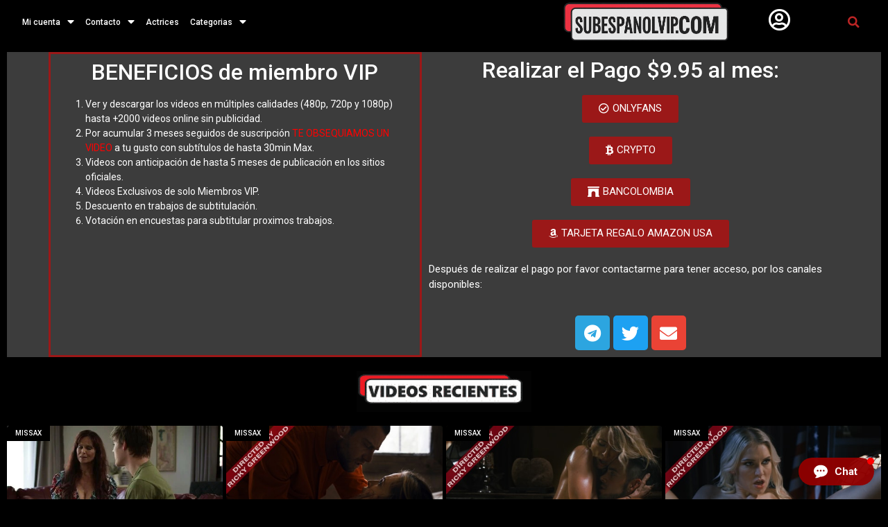

--- FILE ---
content_type: text/html; charset=UTF-8
request_url: https://subespanolvip.com/page/55/
body_size: 20417
content:
<!doctype html><html lang="es-CO"><head><meta charset="UTF-8"><meta name="viewport" content="width=device-width, initial-scale=1"><link rel="profile" href="https://gmpg.org/xfn/11"><title>Subespañolvip.com &#8211; Página 55 &#8211; MIEMBROS VIP</title><style id="rocket-critical-css">ul{box-sizing:border-box}:root{--wp--preset--font-size--normal:16px;--wp--preset--font-size--huge:42px}.screen-reader-text{border:0;clip-path:inset(50%);height:1px;margin:-1px;overflow:hidden;padding:0;position:absolute;width:1px;word-wrap:normal!important}html{line-height:1.15;-webkit-text-size-adjust:100%}*,:after,:before{box-sizing:border-box}body{background-color:#fff;color:#333;font-family:-apple-system,BlinkMacSystemFont,Segoe UI,Roboto,Helvetica Neue,Arial,Noto Sans,sans-serif,Apple Color Emoji,Segoe UI Emoji,Segoe UI Symbol,Noto Color Emoji;font-size:1rem;font-weight:400;line-height:1.5;margin:0;-webkit-font-smoothing:antialiased;-moz-osx-font-smoothing:grayscale}p{margin-block-end:.9rem;margin-block-start:0}a{background-color:transparent;color:#c36;text-decoration:none}a:not([href]):not([tabindex]){color:inherit;text-decoration:none}img{border-style:none;height:auto;max-width:100%}::-webkit-file-upload-button{-webkit-appearance:button;font:inherit}li,ul{background:transparent;border:0;font-size:100%;margin-block-end:0;margin-block-start:0;outline:0;vertical-align:baseline}.screen-reader-text{clip:rect(1px,1px,1px,1px);height:1px;overflow:hidden;position:absolute!important;width:1px;word-wrap:normal!important}.site-footer:not(.dynamic-footer),.site-header:not(.dynamic-header),body:not([class*=elementor-page-]) .site-main{margin-inline-end:auto;margin-inline-start:auto;width:100%}@media (max-width:575px){.site-footer:not(.dynamic-footer),.site-header:not(.dynamic-header),body:not([class*=elementor-page-]) .site-main{padding-inline-end:10px;padding-inline-start:10px}}@media (min-width:576px){.site-footer:not(.dynamic-footer),.site-header:not(.dynamic-header),body:not([class*=elementor-page-]) .site-main{max-width:500px}}@media (min-width:768px){.site-footer:not(.dynamic-footer),.site-header:not(.dynamic-header),body:not([class*=elementor-page-]) .site-main{max-width:600px}}@media (min-width:992px){.site-footer:not(.dynamic-footer),.site-header:not(.dynamic-header),body:not([class*=elementor-page-]) .site-main{max-width:800px}}@media (min-width:1200px){.site-footer:not(.dynamic-footer),.site-header:not(.dynamic-header),body:not([class*=elementor-page-]) .site-main{max-width:1140px}}.site-header{display:flex;flex-wrap:wrap;justify-content:space-between;padding-block-end:1rem;padding-block-start:1rem;position:relative}.site-header .site-branding{display:flex;flex-direction:column;gap:.5rem;justify-content:center}.site-footer{padding-block-end:1rem;padding-block-start:1rem;position:relative}.site-navigation{align-items:center;display:flex}.site-navigation ul.menu,.site-navigation ul.menu ul{list-style-type:none;padding:0}.site-navigation ul.menu{display:flex;flex-wrap:wrap}.site-navigation ul.menu li{display:flex;position:relative}.site-navigation ul.menu li a{display:block;padding:8px 15px}.site-navigation ul.menu li.menu-item-has-children{padding-inline-end:15px}.site-navigation ul.menu li.menu-item-has-children:after{align-items:center;color:#666;content:"▾";display:flex;font-size:1.5em;justify-content:center;text-decoration:none}.site-navigation ul.menu li ul{background:#fff;display:none;left:0;min-width:150px;position:absolute;top:100%;z-index:2}.site-navigation ul.menu li ul li{border-block-end:1px solid #eee}.site-navigation ul.menu li ul li:last-child{border-block-end:none}.site-navigation ul.menu li ul li.menu-item-has-children a{flex-grow:1}.site-navigation ul.menu li ul li.menu-item-has-children:after{transform:translateY(-50%) rotate(-90deg)}.site-navigation ul.menu li ul ul{left:100%;top:0}footer .site-navigation ul.menu a{padding:5px 15px}@font-face{font-family:"FontAwesome";src:url(https://subespanolvip.com/wp-content/plugins/ultimate-member/assets/font/fontawesome-webfont.eot?v=4.2.0);src:url(https://subespanolvip.com/wp-content/plugins/ultimate-member/assets/font/fontawesome-webfont.eot?v=4.2.0#iefix) format("embedded-opentype"),url(https://subespanolvip.com/wp-content/plugins/ultimate-member/assets/font/fontawesome-webfont.woff?v=4.2.0) format("woff"),url(https://subespanolvip.com/wp-content/plugins/ultimate-member/assets/font/fontawesome-webfont.ttf?v=4.2.0) format("truetype"),url(https://subespanolvip.com/wp-content/plugins/ultimate-member/assets/font/fontawesome-webfont.svg?v=4.2.0#fontawesomeregular) format("svg");font-display:swap;font-weight:normal;font-style:normal}[class^="um-faicon-"]:before{font-family:"FontAwesome"!important;font-style:normal!important;font-weight:normal!important;font-variant:normal!important;text-transform:none!important;speak:none;line-height:1;-webkit-font-smoothing:antialiased;-moz-osx-font-smoothing:grayscale}.um-faicon-times:before{content:"\f00d"}.um-modal-close{display:block;position:fixed;right:0;top:0;font-size:24px;text-decoration:none!important;color:#fff!important;padding:0 10px}.um-modal-body{min-height:3px;padding:20px;box-sizing:border-box;width:100%;background:#fff;-moz-border-radius:0 0 3px 3px;-webkit-border-radius:0 0 3px 3px;border-radius:0 0 3px 3px}.um-modal-body.photo{-moz-border-radius:3px;-webkit-border-radius:3px;border-radius:3px;box-shadow:0px 0px 0px 1px rgba(0,0,0,0.1),0px 0px 0px 1px rgba(255,255,255,0.12) inset;background:#888;padding:0}</style><link rel="preload" href="https://subespanolvip.com/wp-content/cache/min/1/54741e7042656b98670b2da5c7595182.css" as="style" onload="this.onload=null;this.rel='stylesheet'" data-minify="1" /><meta name='robots' content='max-image-preview:large' /><link href='https://fonts.gstatic.com' crossorigin rel='preconnect' /><link rel="alternate" type="application/rss+xml" title="Subespañolvip.com &raquo; Feed" href="https://subespanolvip.com/feed/" /><link rel="alternate" type="application/rss+xml" title="Subespañolvip.com &raquo; RSS de los comentarios" href="https://subespanolvip.com/comments/feed/" /><link rel="alternate" title="oEmbed (JSON)" type="application/json+oembed" href="https://subespanolvip.com/wp-json/oembed/1.0/embed?url=https%3A%2F%2Fsubespanolvip.com%2F" /><link rel="alternate" title="oEmbed (XML)" type="text/xml+oembed" href="https://subespanolvip.com/wp-json/oembed/1.0/embed?url=https%3A%2F%2Fsubespanolvip.com%2F&#038;format=xml" /><style id='wp-img-auto-sizes-contain-inline-css'>img:is([sizes=auto i],[sizes^="auto," i]){contain-intrinsic-size:3000px 1500px}</style><style id='wp-emoji-styles-inline-css'>img.wp-smiley,img.emoji{display:inline!important;border:none!important;box-shadow:none!important;height:1em!important;width:1em!important;margin:0 0.07em!important;vertical-align:-0.1em!important;background:none!important;padding:0!important}</style><style id='wp-block-library-inline-css'>:root{--wp-block-synced-color:#7a00df;--wp-block-synced-color--rgb:122,0,223;--wp-bound-block-color:var(--wp-block-synced-color);--wp-editor-canvas-background:#ddd;--wp-admin-theme-color:#007cba;--wp-admin-theme-color--rgb:0,124,186;--wp-admin-theme-color-darker-10:#006ba1;--wp-admin-theme-color-darker-10--rgb:0,107,160.5;--wp-admin-theme-color-darker-20:#005a87;--wp-admin-theme-color-darker-20--rgb:0,90,135;--wp-admin-border-width-focus:2px}@media (min-resolution:192dpi){:root{--wp-admin-border-width-focus:1.5px}}.wp-element-button{cursor:pointer}:root .has-very-light-gray-background-color{background-color:#eee}:root .has-very-dark-gray-background-color{background-color:#313131}:root .has-very-light-gray-color{color:#eee}:root .has-very-dark-gray-color{color:#313131}:root .has-vivid-green-cyan-to-vivid-cyan-blue-gradient-background{background:linear-gradient(135deg,#00d084,#0693e3)}:root .has-purple-crush-gradient-background{background:linear-gradient(135deg,#34e2e4,#4721fb 50%,#ab1dfe)}:root .has-hazy-dawn-gradient-background{background:linear-gradient(135deg,#faaca8,#dad0ec)}:root .has-subdued-olive-gradient-background{background:linear-gradient(135deg,#fafae1,#67a671)}:root .has-atomic-cream-gradient-background{background:linear-gradient(135deg,#fdd79a,#004a59)}:root .has-nightshade-gradient-background{background:linear-gradient(135deg,#330968,#31cdcf)}:root .has-midnight-gradient-background{background:linear-gradient(135deg,#020381,#2874fc)}:root{--wp--preset--font-size--normal:16px;--wp--preset--font-size--huge:42px}.has-regular-font-size{font-size:1em}.has-larger-font-size{font-size:2.625em}.has-normal-font-size{font-size:var(--wp--preset--font-size--normal)}.has-huge-font-size{font-size:var(--wp--preset--font-size--huge)}.has-text-align-center{text-align:center}.has-text-align-left{text-align:left}.has-text-align-right{text-align:right}.has-fit-text{white-space:nowrap!important}#end-resizable-editor-section{display:none}.aligncenter{clear:both}.items-justified-left{justify-content:flex-start}.items-justified-center{justify-content:center}.items-justified-right{justify-content:flex-end}.items-justified-space-between{justify-content:space-between}.screen-reader-text{border:0;clip-path:inset(50%);height:1px;margin:-1px;overflow:hidden;padding:0;position:absolute;width:1px;word-wrap:normal!important}.screen-reader-text:focus{background-color:#ddd;clip-path:none;color:#444;display:block;font-size:1em;height:auto;left:5px;line-height:normal;padding:15px 23px 14px;text-decoration:none;top:5px;width:auto;z-index:100000}html :where(.has-border-color){border-style:solid}html :where([style*=border-top-color]){border-top-style:solid}html :where([style*=border-right-color]){border-right-style:solid}html :where([style*=border-bottom-color]){border-bottom-style:solid}html :where([style*=border-left-color]){border-left-style:solid}html :where([style*=border-width]){border-style:solid}html :where([style*=border-top-width]){border-top-style:solid}html :where([style*=border-right-width]){border-right-style:solid}html :where([style*=border-bottom-width]){border-bottom-style:solid}html :where([style*=border-left-width]){border-left-style:solid}html :where(img[class*=wp-image-]){height:auto;max-width:100%}:where(figure){margin:0 0 1em}html :where(.is-position-sticky){--wp-admin--admin-bar--position-offset:var(--wp-admin--admin-bar--height,0)}@media screen and (max-width:600px){html :where(.is-position-sticky){--wp-admin--admin-bar--position-offset:0}}</style><style id='global-styles-inline-css'>:root{--wp--preset--aspect-ratio--square:1;--wp--preset--aspect-ratio--4-3:4/3;--wp--preset--aspect-ratio--3-4:3/4;--wp--preset--aspect-ratio--3-2:3/2;--wp--preset--aspect-ratio--2-3:2/3;--wp--preset--aspect-ratio--16-9:16/9;--wp--preset--aspect-ratio--9-16:9/16;--wp--preset--color--black:#000;--wp--preset--color--cyan-bluish-gray:#abb8c3;--wp--preset--color--white:#fff;--wp--preset--color--pale-pink:#f78da7;--wp--preset--color--vivid-red:#cf2e2e;--wp--preset--color--luminous-vivid-orange:#ff6900;--wp--preset--color--luminous-vivid-amber:#fcb900;--wp--preset--color--light-green-cyan:#7bdcb5;--wp--preset--color--vivid-green-cyan:#00d084;--wp--preset--color--pale-cyan-blue:#8ed1fc;--wp--preset--color--vivid-cyan-blue:#0693e3;--wp--preset--color--vivid-purple:#9b51e0;--wp--preset--gradient--vivid-cyan-blue-to-vivid-purple:linear-gradient(135deg,rgb(6,147,227) 0%,rgb(155,81,224) 100%);--wp--preset--gradient--light-green-cyan-to-vivid-green-cyan:linear-gradient(135deg,rgb(122,220,180) 0%,rgb(0,208,130) 100%);--wp--preset--gradient--luminous-vivid-amber-to-luminous-vivid-orange:linear-gradient(135deg,rgb(252,185,0) 0%,rgb(255,105,0) 100%);--wp--preset--gradient--luminous-vivid-orange-to-vivid-red:linear-gradient(135deg,rgb(255,105,0) 0%,rgb(207,46,46) 100%);--wp--preset--gradient--very-light-gray-to-cyan-bluish-gray:linear-gradient(135deg,rgb(238,238,238) 0%,rgb(169,184,195) 100%);--wp--preset--gradient--cool-to-warm-spectrum:linear-gradient(135deg,rgb(74,234,220) 0%,rgb(151,120,209) 20%,rgb(207,42,186) 40%,rgb(238,44,130) 60%,rgb(251,105,98) 80%,rgb(254,248,76) 100%);--wp--preset--gradient--blush-light-purple:linear-gradient(135deg,rgb(255,206,236) 0%,rgb(152,150,240) 100%);--wp--preset--gradient--blush-bordeaux:linear-gradient(135deg,rgb(254,205,165) 0%,rgb(254,45,45) 50%,rgb(107,0,62) 100%);--wp--preset--gradient--luminous-dusk:linear-gradient(135deg,rgb(255,203,112) 0%,rgb(199,81,192) 50%,rgb(65,88,208) 100%);--wp--preset--gradient--pale-ocean:linear-gradient(135deg,rgb(255,245,203) 0%,rgb(182,227,212) 50%,rgb(51,167,181) 100%);--wp--preset--gradient--electric-grass:linear-gradient(135deg,rgb(202,248,128) 0%,rgb(113,206,126) 100%);--wp--preset--gradient--midnight:linear-gradient(135deg,rgb(2,3,129) 0%,rgb(40,116,252) 100%);--wp--preset--font-size--small:13px;--wp--preset--font-size--medium:20px;--wp--preset--font-size--large:36px;--wp--preset--font-size--x-large:42px;--wp--preset--spacing--20:.44rem;--wp--preset--spacing--30:.67rem;--wp--preset--spacing--40:1rem;--wp--preset--spacing--50:1.5rem;--wp--preset--spacing--60:2.25rem;--wp--preset--spacing--70:3.38rem;--wp--preset--spacing--80:5.06rem;--wp--preset--shadow--natural:6px 6px 9px rgba(0,0,0,.2);--wp--preset--shadow--deep:12px 12px 50px rgba(0,0,0,.4);--wp--preset--shadow--sharp:6px 6px 0 rgba(0,0,0,.2);--wp--preset--shadow--outlined:6px 6px 0 -3px rgb(255,255,255),6px 6px rgb(0,0,0);--wp--preset--shadow--crisp:6px 6px 0 rgb(0,0,0)}:root{--wp--style--global--content-size:800px;--wp--style--global--wide-size:1200px}:where(body){margin:0}.wp-site-blocks>.alignleft{float:left;margin-right:2em}.wp-site-blocks>.alignright{float:right;margin-left:2em}.wp-site-blocks>.aligncenter{justify-content:center;margin-left:auto;margin-right:auto}:where(.wp-site-blocks)>*{margin-block-start:24px;margin-block-end:0}:where(.wp-site-blocks)>:first-child{margin-block-start:0}:where(.wp-site-blocks)>:last-child{margin-block-end:0}:root{--wp--style--block-gap:24px}:root :where(.is-layout-flow)>:first-child{margin-block-start:0}:root :where(.is-layout-flow)>:last-child{margin-block-end:0}:root :where(.is-layout-flow)>*{margin-block-start:24px;margin-block-end:0}:root :where(.is-layout-constrained)>:first-child{margin-block-start:0}:root :where(.is-layout-constrained)>:last-child{margin-block-end:0}:root :where(.is-layout-constrained)>*{margin-block-start:24px;margin-block-end:0}:root :where(.is-layout-flex){gap:24px}:root :where(.is-layout-grid){gap:24px}.is-layout-flow>.alignleft{float:left;margin-inline-start:0;margin-inline-end:2em}.is-layout-flow>.alignright{float:right;margin-inline-start:2em;margin-inline-end:0}.is-layout-flow>.aligncenter{margin-left:auto!important;margin-right:auto!important}.is-layout-constrained>.alignleft{float:left;margin-inline-start:0;margin-inline-end:2em}.is-layout-constrained>.alignright{float:right;margin-inline-start:2em;margin-inline-end:0}.is-layout-constrained>.aligncenter{margin-left:auto!important;margin-right:auto!important}.is-layout-constrained>:where(:not(.alignleft):not(.alignright):not(.alignfull)){max-width:var(--wp--style--global--content-size);margin-left:auto!important;margin-right:auto!important}.is-layout-constrained>.alignwide{max-width:var(--wp--style--global--wide-size)}body .is-layout-flex{display:flex}.is-layout-flex{flex-wrap:wrap;align-items:center}.is-layout-flex>:is(*,div){margin:0}body .is-layout-grid{display:grid}.is-layout-grid>:is(*,div){margin:0}body{padding-top:0;padding-right:0;padding-bottom:0;padding-left:0}a:where(:not(.wp-element-button)){text-decoration:underline}:root :where(.wp-element-button,.wp-block-button__link){background-color:#32373c;border-width:0;color:#fff;font-family:inherit;font-size:inherit;font-style:inherit;font-weight:inherit;letter-spacing:inherit;line-height:inherit;padding-top:calc(0.667em + 2px);padding-right:calc(1.333em + 2px);padding-bottom:calc(0.667em + 2px);padding-left:calc(1.333em + 2px);text-decoration:none;text-transform:inherit}.has-black-color{color:var(--wp--preset--color--black)!important}.has-cyan-bluish-gray-color{color:var(--wp--preset--color--cyan-bluish-gray)!important}.has-white-color{color:var(--wp--preset--color--white)!important}.has-pale-pink-color{color:var(--wp--preset--color--pale-pink)!important}.has-vivid-red-color{color:var(--wp--preset--color--vivid-red)!important}.has-luminous-vivid-orange-color{color:var(--wp--preset--color--luminous-vivid-orange)!important}.has-luminous-vivid-amber-color{color:var(--wp--preset--color--luminous-vivid-amber)!important}.has-light-green-cyan-color{color:var(--wp--preset--color--light-green-cyan)!important}.has-vivid-green-cyan-color{color:var(--wp--preset--color--vivid-green-cyan)!important}.has-pale-cyan-blue-color{color:var(--wp--preset--color--pale-cyan-blue)!important}.has-vivid-cyan-blue-color{color:var(--wp--preset--color--vivid-cyan-blue)!important}.has-vivid-purple-color{color:var(--wp--preset--color--vivid-purple)!important}.has-black-background-color{background-color:var(--wp--preset--color--black)!important}.has-cyan-bluish-gray-background-color{background-color:var(--wp--preset--color--cyan-bluish-gray)!important}.has-white-background-color{background-color:var(--wp--preset--color--white)!important}.has-pale-pink-background-color{background-color:var(--wp--preset--color--pale-pink)!important}.has-vivid-red-background-color{background-color:var(--wp--preset--color--vivid-red)!important}.has-luminous-vivid-orange-background-color{background-color:var(--wp--preset--color--luminous-vivid-orange)!important}.has-luminous-vivid-amber-background-color{background-color:var(--wp--preset--color--luminous-vivid-amber)!important}.has-light-green-cyan-background-color{background-color:var(--wp--preset--color--light-green-cyan)!important}.has-vivid-green-cyan-background-color{background-color:var(--wp--preset--color--vivid-green-cyan)!important}.has-pale-cyan-blue-background-color{background-color:var(--wp--preset--color--pale-cyan-blue)!important}.has-vivid-cyan-blue-background-color{background-color:var(--wp--preset--color--vivid-cyan-blue)!important}.has-vivid-purple-background-color{background-color:var(--wp--preset--color--vivid-purple)!important}.has-black-border-color{border-color:var(--wp--preset--color--black)!important}.has-cyan-bluish-gray-border-color{border-color:var(--wp--preset--color--cyan-bluish-gray)!important}.has-white-border-color{border-color:var(--wp--preset--color--white)!important}.has-pale-pink-border-color{border-color:var(--wp--preset--color--pale-pink)!important}.has-vivid-red-border-color{border-color:var(--wp--preset--color--vivid-red)!important}.has-luminous-vivid-orange-border-color{border-color:var(--wp--preset--color--luminous-vivid-orange)!important}.has-luminous-vivid-amber-border-color{border-color:var(--wp--preset--color--luminous-vivid-amber)!important}.has-light-green-cyan-border-color{border-color:var(--wp--preset--color--light-green-cyan)!important}.has-vivid-green-cyan-border-color{border-color:var(--wp--preset--color--vivid-green-cyan)!important}.has-pale-cyan-blue-border-color{border-color:var(--wp--preset--color--pale-cyan-blue)!important}.has-vivid-cyan-blue-border-color{border-color:var(--wp--preset--color--vivid-cyan-blue)!important}.has-vivid-purple-border-color{border-color:var(--wp--preset--color--vivid-purple)!important}.has-vivid-cyan-blue-to-vivid-purple-gradient-background{background:var(--wp--preset--gradient--vivid-cyan-blue-to-vivid-purple)!important}.has-light-green-cyan-to-vivid-green-cyan-gradient-background{background:var(--wp--preset--gradient--light-green-cyan-to-vivid-green-cyan)!important}.has-luminous-vivid-amber-to-luminous-vivid-orange-gradient-background{background:var(--wp--preset--gradient--luminous-vivid-amber-to-luminous-vivid-orange)!important}.has-luminous-vivid-orange-to-vivid-red-gradient-background{background:var(--wp--preset--gradient--luminous-vivid-orange-to-vivid-red)!important}.has-very-light-gray-to-cyan-bluish-gray-gradient-background{background:var(--wp--preset--gradient--very-light-gray-to-cyan-bluish-gray)!important}.has-cool-to-warm-spectrum-gradient-background{background:var(--wp--preset--gradient--cool-to-warm-spectrum)!important}.has-blush-light-purple-gradient-background{background:var(--wp--preset--gradient--blush-light-purple)!important}.has-blush-bordeaux-gradient-background{background:var(--wp--preset--gradient--blush-bordeaux)!important}.has-luminous-dusk-gradient-background{background:var(--wp--preset--gradient--luminous-dusk)!important}.has-pale-ocean-gradient-background{background:var(--wp--preset--gradient--pale-ocean)!important}.has-electric-grass-gradient-background{background:var(--wp--preset--gradient--electric-grass)!important}.has-midnight-gradient-background{background:var(--wp--preset--gradient--midnight)!important}.has-small-font-size{font-size:var(--wp--preset--font-size--small)!important}.has-medium-font-size{font-size:var(--wp--preset--font-size--medium)!important}.has-large-font-size{font-size:var(--wp--preset--font-size--large)!important}.has-x-large-font-size{font-size:var(--wp--preset--font-size--x-large)!important}</style><link rel='preload' id='google-fonts-1-css' href='https://fonts.googleapis.com/css?family=Roboto%3A100%2C100italic%2C200%2C200italic%2C300%2C300italic%2C400%2C400italic%2C500%2C500italic%2C600%2C600italic%2C700%2C700italic%2C800%2C800italic%2C900%2C900italic%7CRoboto+Slab%3A100%2C100italic%2C200%2C200italic%2C300%2C300italic%2C400%2C400italic%2C500%2C500italic%2C600%2C600italic%2C700%2C700italic%2C800%2C800italic%2C900%2C900italic%7CKrona+One%3A100%2C100italic%2C200%2C200italic%2C300%2C300italic%2C400%2C400italic%2C500%2C500italic%2C600%2C600italic%2C700%2C700italic%2C800%2C800italic%2C900%2C900italic&#038;ver=6.9&#038;display=swap' as="style" onload="this.onload=null;this.rel='stylesheet'" media='all' /> <script src="https://subespanolvip.com/wp-includes/js/jquery/jquery.min.js?ver=3.7.1" id="jquery-core-js"></script>  <link rel="https://api.w.org/" href="https://subespanolvip.com/wp-json/" /><link rel="alternate" title="JSON" type="application/json" href="https://subespanolvip.com/wp-json/wp/v2/pages/116" /><link rel="EditURI" type="application/rsd+xml" title="RSD" href="https://subespanolvip.com/xmlrpc.php?rsd" /><meta name="generator" content="WordPress 6.9" /><link rel="canonical" href="https://subespanolvip.com/55/" /><link rel='shortlink' href='https://subespanolvip.com/' /><style type="text/css" id="simple-css-output">@media (min-width:320px){#h-tabs .elementor-tabs-wrapper{display:flex;flex-direction:row}}@media (min-width:320px){#h-tabs .elementor-tab-mobile-title{display:none}}</style><style type="text/css">.um_request_name{display:none!important}</style><link rel="preload" as="font" href="https://subespanolvip.com/wp-content/plugins/elementor/assets/lib/font-awesome/webfonts/fa-brands-400.woff2" crossorigin><style id="custom-background-css">body.custom-background{background-color:#000}</style> <script async src="https://www.googletagmanager.com/gtag/js?id=G-9L080HF5C2"></script> <script>window.dataLayer = window.dataLayer || [];
  function gtag(){dataLayer.push(arguments);}
  gtag('js', new Date());

  gtag('config', 'G-9L080HF5C2');</script><link rel="icon" href="https://subespanolvip.com/wp-content/uploads/2022/02/cropped-MARCA-DE-AGUA-1-32x32.png" sizes="32x32" /><link rel="icon" href="https://subespanolvip.com/wp-content/uploads/2022/02/cropped-MARCA-DE-AGUA-1-192x192.png" sizes="192x192" /><link rel="apple-touch-icon" href="https://subespanolvip.com/wp-content/uploads/2022/02/cropped-MARCA-DE-AGUA-1-180x180.png" /><meta name="msapplication-TileImage" content="https://subespanolvip.com/wp-content/uploads/2022/02/cropped-MARCA-DE-AGUA-1-270x270.png" /> <noscript><style id="rocket-lazyload-nojs-css">.rll-youtube-player,[data-lazy-src]{display:none!important}</style></noscript><script>/*! loadCSS rel=preload polyfill. [c]2017 Filament Group, Inc. MIT License */
(function(w){"use strict";if(!w.loadCSS){w.loadCSS=function(){}}
var rp=loadCSS.relpreload={};rp.support=(function(){var ret;try{ret=w.document.createElement("link").relList.supports("preload")}catch(e){ret=!1}
return function(){return ret}})();rp.bindMediaToggle=function(link){var finalMedia=link.media||"all";function enableStylesheet(){link.media=finalMedia}
if(link.addEventListener){link.addEventListener("load",enableStylesheet)}else if(link.attachEvent){link.attachEvent("onload",enableStylesheet)}
setTimeout(function(){link.rel="stylesheet";link.media="only x"});setTimeout(enableStylesheet,3000)};rp.poly=function(){if(rp.support()){return}
var links=w.document.getElementsByTagName("link");for(var i=0;i<links.length;i++){var link=links[i];if(link.rel==="preload"&&link.getAttribute("as")==="style"&&!link.getAttribute("data-loadcss")){link.setAttribute("data-loadcss",!0);rp.bindMediaToggle(link)}}};if(!rp.support()){rp.poly();var run=w.setInterval(rp.poly,500);if(w.addEventListener){w.addEventListener("load",function(){rp.poly();w.clearInterval(run)})}else if(w.attachEvent){w.attachEvent("onload",function(){rp.poly();w.clearInterval(run)})}}
if(typeof exports!=="undefined"){exports.loadCSS=loadCSS}
else{w.loadCSS=loadCSS}}(typeof global!=="undefined"?global:this))</script></head><body class="home paged wp-singular page-template page-template-elementor_header_footer page page-id-116 custom-background wp-custom-logo wp-embed-responsive paged-55 page-paged-55 wp-theme-hello-elementor fully-background hello-elementor-default elementor-default elementor-template-full-width elementor-kit-79 elementor-page elementor-page-116">
 <a class="skip-link screen-reader-text" href="#content">Saltar al contenido</a><div data-elementor-type="header" data-elementor-id="88" class="elementor elementor-88 elementor-location-header" data-elementor-settings="[]"><div class="elementor-section-wrap"><header class="elementor-section elementor-top-section elementor-element elementor-element-40ebd448 elementor-section-content-middle elementor-section-stretched elementor-section-boxed elementor-section-height-default elementor-section-height-default" data-id="40ebd448" data-element_type="section" data-settings="{&quot;background_background&quot;:&quot;classic&quot;,&quot;stretch_section&quot;:&quot;section-stretched&quot;}"><div class="elementor-container elementor-column-gap-no"><div class="elementor-row"><div class="elementor-column elementor-col-25 elementor-top-column elementor-element elementor-element-5ca193b5" data-id="5ca193b5" data-element_type="column"><div class="elementor-column-wrap elementor-element-populated"><div class="elementor-widget-wrap"><div class="elementor-element elementor-element-48dd0a00 elementor-nav-menu__align-left elementor-nav-menu--stretch elementor-nav-menu--indicator-classic elementor-nav-menu--dropdown-tablet elementor-nav-menu__text-align-aside elementor-nav-menu--toggle elementor-nav-menu--burger elementor-widget elementor-widget-nav-menu" data-id="48dd0a00" data-element_type="widget" data-settings="{&quot;full_width&quot;:&quot;stretch&quot;,&quot;layout&quot;:&quot;horizontal&quot;,&quot;toggle&quot;:&quot;burger&quot;}" data-widget_type="nav-menu.default"><div class="elementor-widget-container"><nav role="navigation" class="elementor-nav-menu--main elementor-nav-menu__container elementor-nav-menu--layout-horizontal e--pointer-underline e--animation-fade"><ul id="menu-1-48dd0a00" class="elementor-nav-menu"><li class="menu-item menu-item-type-custom menu-item-object-custom menu-item-has-children menu-item-56"><a class="elementor-item">Mi cuenta</a><ul class="sub-menu elementor-nav-menu--dropdown"><li class="menu-item menu-item-type-post_type menu-item-object-page menu-item-481"><a href="https://subespanolvip.com/registro/" class="elementor-sub-item">Registro</a></li><li class="menu-item menu-item-type-custom menu-item-object-custom menu-item-109"><a href="https://subespanolvip.com/inicio-de-sesion/" class="elementor-sub-item">Iniciar sesión</a></li></ul></li><li class="menu-item menu-item-type-custom menu-item-object-custom menu-item-has-children menu-item-97"><a class="elementor-item">Contacto</a><ul class="sub-menu elementor-nav-menu--dropdown"><li class="menu-item menu-item-type-custom menu-item-object-custom menu-item-98"><a href="https://t.me/vicivi3" class="elementor-sub-item">Telegram</a></li><li class="menu-item menu-item-type-custom menu-item-object-custom menu-item-99"><a href="https://twitter.com/subcolombia1" class="elementor-sub-item">Twitter</a></li><li class="menu-item menu-item-type-custom menu-item-object-custom menu-item-101"><a class="elementor-sub-item"><span class="__cf_email__" data-cfemail="db88aeb9b6b2b7bdf5b8b4b69bbcb6bab2b7f5b8b4b6">[email&#160;protected]</span></a></li></ul></li><li class="menu-item menu-item-type-post_type menu-item-object-page menu-item-219"><a href="https://subespanolvip.com/actrices/" class="elementor-item">Actrices</a></li><li class="menu-item menu-item-type-custom menu-item-object-custom menu-item-has-children menu-item-435"><a class="elementor-item">Categorias</a><ul class="sub-menu elementor-nav-menu--dropdown"><li class="menu-item menu-item-type-taxonomy menu-item-object-category menu-item-1145"><a href="https://subespanolvip.com/category/actrices-independientes/" class="elementor-sub-item">Actrices independientes</a></li><li class="menu-item menu-item-type-taxonomy menu-item-object-category menu-item-1815"><a href="https://subespanolvip.com/category/adultime/" class="elementor-sub-item">ADULTIME</a></li><li class="menu-item menu-item-type-taxonomy menu-item-object-category menu-item-6537"><a href="https://subespanolvip.com/category/analmom/" class="elementor-sub-item">ANALMOM</a></li><li class="menu-item menu-item-type-taxonomy menu-item-object-category menu-item-1816"><a href="https://subespanolvip.com/category/bad-teens-punished/" class="elementor-sub-item">Bad Teens Punished</a></li><li class="menu-item menu-item-type-taxonomy menu-item-object-category menu-item-1146"><a href="https://subespanolvip.com/category/baddaddypov/" class="elementor-sub-item">BADDADDYPOV</a></li><li class="menu-item menu-item-type-taxonomy menu-item-object-category menu-item-1147"><a href="https://subespanolvip.com/category/bang/" class="elementor-sub-item">BANG</a></li><li class="menu-item menu-item-type-taxonomy menu-item-object-category menu-item-1817"><a href="https://subespanolvip.com/category/bangbros/" class="elementor-sub-item">BANGBROS</a></li><li class="menu-item menu-item-type-taxonomy menu-item-object-category menu-item-1148"><a href="https://subespanolvip.com/category/banned-stories/" class="elementor-sub-item">Banned Stories</a></li><li class="menu-item menu-item-type-taxonomy menu-item-object-category menu-item-2007"><a href="https://subespanolvip.com/category/bare-back-studios/" class="elementor-sub-item">Bare Back Studios</a></li><li class="menu-item menu-item-type-taxonomy menu-item-object-category menu-item-1149"><a href="https://subespanolvip.com/category/bffs/" class="elementor-sub-item">BFFS</a></li><li class="menu-item menu-item-type-taxonomy menu-item-object-category menu-item-2008"><a href="https://subespanolvip.com/category/blacked/" class="elementor-sub-item">BLACKED</a></li><li class="menu-item menu-item-type-taxonomy menu-item-object-category menu-item-1818"><a href="https://subespanolvip.com/category/bratty-sis/" class="elementor-sub-item">Bratty SIS</a></li><li class="menu-item menu-item-type-taxonomy menu-item-object-category menu-item-1754"><a href="https://subespanolvip.com/category/brazzers/" class="elementor-sub-item">BRAZZERS</a></li><li class="menu-item menu-item-type-taxonomy menu-item-object-category menu-item-1819"><a href="https://subespanolvip.com/category/burning-angel/" class="elementor-sub-item">BURNING ANGEL</a></li><li class="menu-item menu-item-type-taxonomy menu-item-object-category menu-item-1150"><a href="https://subespanolvip.com/category/clubseventeen/" class="elementor-sub-item">CLUBSEVENTEEN</a></li><li class="menu-item menu-item-type-taxonomy menu-item-object-category menu-item-1755"><a href="https://subespanolvip.com/category/dadcrush/" class="elementor-sub-item">DADCRUSH</a></li><li class="menu-item menu-item-type-custom menu-item-object-custom menu-item-has-children menu-item-1421"><a class="elementor-sub-item">DADDY4K</a><ul class="sub-menu elementor-nav-menu--dropdown"><li class="menu-item menu-item-type-taxonomy menu-item-object-category menu-item-1151"><a href="https://subespanolvip.com/category/daddy4k/" class="elementor-sub-item">DADDY4K</a></li><li class="menu-item menu-item-type-taxonomy menu-item-object-category menu-item-1153"><a href="https://subespanolvip.com/category/debt4k/" class="elementor-sub-item">DEBT4K</a></li><li class="menu-item menu-item-type-taxonomy menu-item-object-category menu-item-1159"><a href="https://subespanolvip.com/category/hunt4k/" class="elementor-sub-item">HUNT4K</a></li><li class="menu-item menu-item-type-taxonomy menu-item-object-category menu-item-1160"><a href="https://subespanolvip.com/category/law4k/" class="elementor-sub-item">LAW4K</a></li><li class="menu-item menu-item-type-taxonomy menu-item-object-category menu-item-1161"><a href="https://subespanolvip.com/category/loan4k/" class="elementor-sub-item">LOAN4K</a></li><li class="menu-item menu-item-type-taxonomy menu-item-object-category menu-item-1163"><a href="https://subespanolvip.com/category/mature4k/" class="elementor-sub-item">MATURE4K</a></li><li class="menu-item menu-item-type-taxonomy menu-item-object-category menu-item-1169"><a href="https://subespanolvip.com/category/sis-porn/" class="elementor-sub-item">SIS PORN</a></li><li class="menu-item menu-item-type-taxonomy menu-item-object-category menu-item-1191"><a href="https://subespanolvip.com/category/stuck4k/" class="elementor-sub-item">STUCK4K</a></li><li class="menu-item menu-item-type-taxonomy menu-item-object-category menu-item-1171"><a href="https://subespanolvip.com/category/tutor4k/" class="elementor-sub-item">TUTOR4K</a></li></ul></li><li class="menu-item menu-item-type-taxonomy menu-item-object-category menu-item-1152"><a href="https://subespanolvip.com/category/daddys-lil-angel/" class="elementor-sub-item">Daddys lil Angel</a></li><li class="menu-item menu-item-type-taxonomy menu-item-object-category menu-item-1154"><a href="https://subespanolvip.com/category/detention-girls/" class="elementor-sub-item">DETENTION GIRLS</a></li><li class="menu-item menu-item-type-taxonomy menu-item-object-category menu-item-1820"><a href="https://subespanolvip.com/category/devils-film/" class="elementor-sub-item">DEVILS FILM</a></li><li class="menu-item menu-item-type-taxonomy menu-item-object-category menu-item-1155"><a href="https://subespanolvip.com/category/digital-playground/" class="elementor-sub-item">Digital Playground</a></li><li class="menu-item menu-item-type-taxonomy menu-item-object-category menu-item-2009"><a href="https://subespanolvip.com/category/evilangel/" class="elementor-sub-item">EVILANGEL</a></li><li class="menu-item menu-item-type-taxonomy menu-item-object-category menu-item-2010"><a href="https://subespanolvip.com/category/exxxtra-small/" class="elementor-sub-item">Exxxtra Small</a></li><li class="menu-item menu-item-type-taxonomy menu-item-object-category menu-item-2011"><a href="https://subespanolvip.com/category/fake-hostel/" class="elementor-sub-item">FAKE HOSTEL</a></li><li class="menu-item menu-item-type-taxonomy menu-item-object-category menu-item-1821"><a href="https://subespanolvip.com/category/family-hookups/" class="elementor-sub-item">FAMILY HOOKUPS</a></li><li class="menu-item menu-item-type-taxonomy menu-item-object-category menu-item-2813"><a href="https://subespanolvip.com/category/family-manipulation/" class="elementor-sub-item">Family Manipulation</a></li><li class="menu-item menu-item-type-taxonomy menu-item-object-category menu-item-5055"><a href="https://subespanolvip.com/category/family-sinners/" class="elementor-sub-item">FAMILY SINNERS</a></li><li class="menu-item menu-item-type-taxonomy menu-item-object-category menu-item-1976"><a href="https://subespanolvip.com/category/family-strokes/" class="elementor-sub-item">Family Strokes</a></li><li class="menu-item menu-item-type-taxonomy menu-item-object-category menu-item-2012"><a href="https://subespanolvip.com/category/family-swap/" class="elementor-sub-item">Family Swap</a></li><li class="menu-item menu-item-type-taxonomy menu-item-object-category menu-item-1822"><a href="https://subespanolvip.com/category/family-therapy/" class="elementor-sub-item">Family therapy</a></li><li class="menu-item menu-item-type-taxonomy menu-item-object-category menu-item-1823"><a href="https://subespanolvip.com/category/family-xxx/" class="elementor-sub-item">FAMILY XXX</a></li><li class="menu-item menu-item-type-taxonomy menu-item-object-category menu-item-1758"><a href="https://subespanolvip.com/category/filthy-family/" class="elementor-sub-item">Filthy Family</a></li><li class="menu-item menu-item-type-taxonomy menu-item-object-category menu-item-1156"><a href="https://subespanolvip.com/category/filthy-pov/" class="elementor-sub-item">Filthy POV</a></li><li class="menu-item menu-item-type-taxonomy menu-item-object-category menu-item-2241"><a href="https://subespanolvip.com/category/foster-tapes/" class="elementor-sub-item">FOSTER TAPES</a></li><li class="menu-item menu-item-type-taxonomy menu-item-object-category menu-item-16947"><a href="https://subespanolvip.com/category/jav/" class="elementor-sub-item">JAV</a></li><li class="menu-item menu-item-type-taxonomy menu-item-object-category menu-item-2013"><a href="https://subespanolvip.com/category/jays-pov/" class="elementor-sub-item">JAYS POV</a></li><li class="menu-item menu-item-type-taxonomy menu-item-object-category menu-item-2139"><a href="https://subespanolvip.com/category/jerky-wives/" class="elementor-sub-item">Jerky WIVES</a></li><li class="menu-item menu-item-type-taxonomy menu-item-object-category menu-item-2524"><a href="https://subespanolvip.com/category/kinky-family/" class="elementor-sub-item">KINKY FAMILY</a></li><li class="menu-item menu-item-type-taxonomy menu-item-object-category menu-item-1824"><a href="https://subespanolvip.com/category/hot-crazy-mess/" class="elementor-sub-item">Hot Crazy Mess</a></li><li class="menu-item menu-item-type-taxonomy menu-item-object-category menu-item-1157"><a href="https://subespanolvip.com/category/hot-guys-fuck/" class="elementor-sub-item">HOT GUYS FUCK</a></li><li class="menu-item menu-item-type-taxonomy menu-item-object-category menu-item-1158"><a href="https://subespanolvip.com/category/houseofyre/" class="elementor-sub-item">HOUSEOFYRE</a></li><li class="menu-item menu-item-type-custom menu-item-object-custom menu-item-has-children menu-item-1283"><a class="elementor-sub-item">Lesbianas</a><ul class="sub-menu elementor-nav-menu--dropdown"><li class="menu-item menu-item-type-taxonomy menu-item-object-category menu-item-1241"><a href="https://subespanolvip.com/category/adultime-l/" class="elementor-sub-item">ADULTIME L</a></li><li class="menu-item menu-item-type-taxonomy menu-item-object-category menu-item-1242"><a href="https://subespanolvip.com/category/all-girl-massage/" class="elementor-sub-item">ALL GIRL Massage</a></li><li class="menu-item menu-item-type-taxonomy menu-item-object-category menu-item-1426"><a href="https://subespanolvip.com/category/burning-angel-l/" class="elementor-sub-item">BURNING ANGEL L</a></li><li class="menu-item menu-item-type-taxonomy menu-item-object-category menu-item-1313"><a href="https://subespanolvip.com/category/devils-film-l/" class="elementor-sub-item">DEVILS FILM L</a></li><li class="menu-item menu-item-type-taxonomy menu-item-object-category menu-item-1243"><a href="https://subespanolvip.com/category/girls-try-anal/" class="elementor-sub-item">GIRLS TRY ANAL</a></li><li class="menu-item menu-item-type-taxonomy menu-item-object-category menu-item-1244"><a href="https://subespanolvip.com/category/girlsway/" class="elementor-sub-item">Girlsway</a></li><li class="menu-item menu-item-type-taxonomy menu-item-object-category menu-item-1245"><a href="https://subespanolvip.com/category/mommys-girl/" class="elementor-sub-item">Mommys girl</a></li><li class="menu-item menu-item-type-taxonomy menu-item-object-category menu-item-1308"><a href="https://subespanolvip.com/category/moms-on-moms/" class="elementor-sub-item">Moms on Moms</a></li><li class="menu-item menu-item-type-taxonomy menu-item-object-category menu-item-1431"><a href="https://subespanolvip.com/category/puretaboo-l/" class="elementor-sub-item">PURETABOO L</a></li><li class="menu-item menu-item-type-taxonomy menu-item-object-category menu-item-1282"><a href="https://subespanolvip.com/category/web-young/" class="elementor-sub-item">Web Young</a></li></ul></li><li class="menu-item menu-item-type-taxonomy menu-item-object-category menu-item-1162"><a href="https://subespanolvip.com/category/love-her-feet/" class="elementor-sub-item">LOVE HER FEET</a></li><li class="menu-item menu-item-type-taxonomy menu-item-object-category menu-item-1825"><a href="https://subespanolvip.com/category/missax/" class="elementor-sub-item">MissaX</a></li><li class="menu-item menu-item-type-taxonomy menu-item-object-category menu-item-2281"><a href="https://subespanolvip.com/category/mofos/" class="elementor-sub-item">MOFOS</a></li><li class="menu-item menu-item-type-taxonomy menu-item-object-category menu-item-1756"><a href="https://subespanolvip.com/category/momsteachsex/" class="elementor-sub-item">MomsTeachSex</a></li><li class="menu-item menu-item-type-taxonomy menu-item-object-category menu-item-2014"><a href="https://subespanolvip.com/category/milfed/" class="elementor-sub-item">MILFED</a></li><li class="menu-item menu-item-type-taxonomy menu-item-object-category menu-item-1826"><a href="https://subespanolvip.com/category/my-family-pies/" class="elementor-sub-item">My Family Pies</a></li><li class="menu-item menu-item-type-taxonomy menu-item-object-category menu-item-1827"><a href="https://subespanolvip.com/category/my-pervy-family/" class="elementor-sub-item">My Pervy Family</a></li><li class="menu-item menu-item-type-taxonomy menu-item-object-category menu-item-2003"><a href="https://subespanolvip.com/category/mylf/" class="elementor-sub-item">MYLF</a></li><li class="menu-item menu-item-type-taxonomy menu-item-object-category menu-item-1164"><a href="https://subespanolvip.com/category/naughty-america/" class="elementor-sub-item">NAUGHTY AMERICA</a></li><li class="menu-item menu-item-type-taxonomy menu-item-object-category menu-item-1165"><a href="https://subespanolvip.com/category/new-sensations/" class="elementor-sub-item">New Sensations</a></li><li class="menu-item menu-item-type-taxonomy menu-item-object-category menu-item-2554"><a href="https://subespanolvip.com/category/nubiles-porn/" class="elementor-sub-item">Nubiles PORN</a></li><li class="menu-item menu-item-type-taxonomy menu-item-object-category menu-item-1757"><a href="https://subespanolvip.com/category/pervmom/" class="elementor-sub-item">PERVMOM</a></li><li class="menu-item menu-item-type-taxonomy menu-item-object-category menu-item-6634"><a href="https://subespanolvip.com/category/pervnana/" class="elementor-sub-item">PERVNANA</a></li><li class="menu-item menu-item-type-taxonomy menu-item-object-category menu-item-2670"><a href="https://subespanolvip.com/category/pornfidelity/" class="elementor-sub-item">PORNFIDELITY</a></li><li class="menu-item menu-item-type-taxonomy menu-item-object-category menu-item-1828"><a href="https://subespanolvip.com/category/primal-fetish/" class="elementor-sub-item">Primal Fetish</a></li><li class="menu-item menu-item-type-taxonomy menu-item-object-category menu-item-1829"><a href="https://subespanolvip.com/category/princess-cum/" class="elementor-sub-item">Princess Cum</a></li><li class="menu-item menu-item-type-taxonomy menu-item-object-category menu-item-1166"><a href="https://subespanolvip.com/category/productora-casual/" class="elementor-sub-item">Productora Casual</a></li><li class="menu-item menu-item-type-taxonomy menu-item-object-category menu-item-2822"><a href="https://subespanolvip.com/category/public-agent/" class="elementor-sub-item">Public Agent</a></li><li class="menu-item menu-item-type-taxonomy menu-item-object-category menu-item-1830"><a href="https://subespanolvip.com/category/puretaboo/" class="elementor-sub-item">PURETABOO</a></li><li class="menu-item menu-item-type-taxonomy menu-item-object-category menu-item-1167"><a href="https://subespanolvip.com/category/reality-junkies/" class="elementor-sub-item">Reality Junkies</a></li><li class="menu-item menu-item-type-taxonomy menu-item-object-category menu-item-2004"><a href="https://subespanolvip.com/category/reality-kings/" class="elementor-sub-item">Reality Kings</a></li><li class="menu-item menu-item-type-taxonomy menu-item-object-category menu-item-1566"><a href="https://subespanolvip.com/category/sislovesme/" class="elementor-sub-item">SISLOVESME</a></li><li class="menu-item menu-item-type-taxonomy menu-item-object-category menu-item-1170"><a href="https://subespanolvip.com/category/sweet-sinner/" class="elementor-sub-item">SWEET SINNER</a></li><li class="menu-item menu-item-type-taxonomy menu-item-object-category menu-item-2916"><a href="https://subespanolvip.com/category/step-siblings/" class="elementor-sub-item">Step Siblings</a></li><li class="menu-item menu-item-type-taxonomy menu-item-object-category menu-item-1832"><a href="https://subespanolvip.com/category/step-siblings-caught/" class="elementor-sub-item">Step Siblings Caught</a></li><li class="menu-item menu-item-type-taxonomy menu-item-object-category menu-item-2140"><a href="https://subespanolvip.com/category/taboo-heat/" class="elementor-sub-item">Taboo Heat</a></li><li class="menu-item menu-item-type-taxonomy menu-item-object-category menu-item-1833"><a href="https://subespanolvip.com/category/team-skeet/" class="elementor-sub-item">Team Skeet</a></li><li class="menu-item menu-item-type-taxonomy menu-item-object-category menu-item-2015"><a href="https://subespanolvip.com/category/teachers-fuck-teens/" class="elementor-sub-item">Teachers Fuck Teens</a></li><li class="menu-item menu-item-type-taxonomy menu-item-object-category menu-item-2005"><a href="https://subespanolvip.com/category/teens-love-anal/" class="elementor-sub-item">Teens Love Anal</a></li><li class="menu-item menu-item-type-taxonomy menu-item-object-category menu-item-2851"><a href="https://subespanolvip.com/category/teens-love-cocks/" class="elementor-sub-item">Teens Love Cocks</a></li><li class="menu-item menu-item-type-taxonomy menu-item-object-category menu-item-2006"><a href="https://subespanolvip.com/category/tushy/" class="elementor-sub-item">TUSHY</a></li></ul></li></ul></nav><div class="elementor-menu-toggle" role="button" tabindex="0" aria-label="Menu Toggle" aria-expanded="false"> <i class="eicon-menu-bar" aria-hidden="true"></i> <span class="elementor-screen-only">Menu</span></div><nav class="elementor-nav-menu--dropdown elementor-nav-menu__container" role="navigation" aria-hidden="true"><ul id="menu-2-48dd0a00" class="elementor-nav-menu"><li class="menu-item menu-item-type-custom menu-item-object-custom menu-item-has-children menu-item-56"><a class="elementor-item">Mi cuenta</a><ul class="sub-menu elementor-nav-menu--dropdown"><li class="menu-item menu-item-type-post_type menu-item-object-page menu-item-481"><a href="https://subespanolvip.com/registro/" class="elementor-sub-item">Registro</a></li><li class="menu-item menu-item-type-custom menu-item-object-custom menu-item-109"><a href="https://subespanolvip.com/inicio-de-sesion/" class="elementor-sub-item">Iniciar sesión</a></li></ul></li><li class="menu-item menu-item-type-custom menu-item-object-custom menu-item-has-children menu-item-97"><a class="elementor-item">Contacto</a><ul class="sub-menu elementor-nav-menu--dropdown"><li class="menu-item menu-item-type-custom menu-item-object-custom menu-item-98"><a href="https://t.me/vicivi3" class="elementor-sub-item">Telegram</a></li><li class="menu-item menu-item-type-custom menu-item-object-custom menu-item-99"><a href="https://twitter.com/subcolombia1" class="elementor-sub-item">Twitter</a></li><li class="menu-item menu-item-type-custom menu-item-object-custom menu-item-101"><a class="elementor-sub-item"><span class="__cf_email__" data-cfemail="4e1d3b2c23272228602d21230e29232f2722602d2123">[email&#160;protected]</span></a></li></ul></li><li class="menu-item menu-item-type-post_type menu-item-object-page menu-item-219"><a href="https://subespanolvip.com/actrices/" class="elementor-item">Actrices</a></li><li class="menu-item menu-item-type-custom menu-item-object-custom menu-item-has-children menu-item-435"><a class="elementor-item">Categorias</a><ul class="sub-menu elementor-nav-menu--dropdown"><li class="menu-item menu-item-type-taxonomy menu-item-object-category menu-item-1145"><a href="https://subespanolvip.com/category/actrices-independientes/" class="elementor-sub-item">Actrices independientes</a></li><li class="menu-item menu-item-type-taxonomy menu-item-object-category menu-item-1815"><a href="https://subespanolvip.com/category/adultime/" class="elementor-sub-item">ADULTIME</a></li><li class="menu-item menu-item-type-taxonomy menu-item-object-category menu-item-6537"><a href="https://subespanolvip.com/category/analmom/" class="elementor-sub-item">ANALMOM</a></li><li class="menu-item menu-item-type-taxonomy menu-item-object-category menu-item-1816"><a href="https://subespanolvip.com/category/bad-teens-punished/" class="elementor-sub-item">Bad Teens Punished</a></li><li class="menu-item menu-item-type-taxonomy menu-item-object-category menu-item-1146"><a href="https://subespanolvip.com/category/baddaddypov/" class="elementor-sub-item">BADDADDYPOV</a></li><li class="menu-item menu-item-type-taxonomy menu-item-object-category menu-item-1147"><a href="https://subespanolvip.com/category/bang/" class="elementor-sub-item">BANG</a></li><li class="menu-item menu-item-type-taxonomy menu-item-object-category menu-item-1817"><a href="https://subespanolvip.com/category/bangbros/" class="elementor-sub-item">BANGBROS</a></li><li class="menu-item menu-item-type-taxonomy menu-item-object-category menu-item-1148"><a href="https://subespanolvip.com/category/banned-stories/" class="elementor-sub-item">Banned Stories</a></li><li class="menu-item menu-item-type-taxonomy menu-item-object-category menu-item-2007"><a href="https://subespanolvip.com/category/bare-back-studios/" class="elementor-sub-item">Bare Back Studios</a></li><li class="menu-item menu-item-type-taxonomy menu-item-object-category menu-item-1149"><a href="https://subespanolvip.com/category/bffs/" class="elementor-sub-item">BFFS</a></li><li class="menu-item menu-item-type-taxonomy menu-item-object-category menu-item-2008"><a href="https://subespanolvip.com/category/blacked/" class="elementor-sub-item">BLACKED</a></li><li class="menu-item menu-item-type-taxonomy menu-item-object-category menu-item-1818"><a href="https://subespanolvip.com/category/bratty-sis/" class="elementor-sub-item">Bratty SIS</a></li><li class="menu-item menu-item-type-taxonomy menu-item-object-category menu-item-1754"><a href="https://subespanolvip.com/category/brazzers/" class="elementor-sub-item">BRAZZERS</a></li><li class="menu-item menu-item-type-taxonomy menu-item-object-category menu-item-1819"><a href="https://subespanolvip.com/category/burning-angel/" class="elementor-sub-item">BURNING ANGEL</a></li><li class="menu-item menu-item-type-taxonomy menu-item-object-category menu-item-1150"><a href="https://subespanolvip.com/category/clubseventeen/" class="elementor-sub-item">CLUBSEVENTEEN</a></li><li class="menu-item menu-item-type-taxonomy menu-item-object-category menu-item-1755"><a href="https://subespanolvip.com/category/dadcrush/" class="elementor-sub-item">DADCRUSH</a></li><li class="menu-item menu-item-type-custom menu-item-object-custom menu-item-has-children menu-item-1421"><a class="elementor-sub-item">DADDY4K</a><ul class="sub-menu elementor-nav-menu--dropdown"><li class="menu-item menu-item-type-taxonomy menu-item-object-category menu-item-1151"><a href="https://subespanolvip.com/category/daddy4k/" class="elementor-sub-item">DADDY4K</a></li><li class="menu-item menu-item-type-taxonomy menu-item-object-category menu-item-1153"><a href="https://subespanolvip.com/category/debt4k/" class="elementor-sub-item">DEBT4K</a></li><li class="menu-item menu-item-type-taxonomy menu-item-object-category menu-item-1159"><a href="https://subespanolvip.com/category/hunt4k/" class="elementor-sub-item">HUNT4K</a></li><li class="menu-item menu-item-type-taxonomy menu-item-object-category menu-item-1160"><a href="https://subespanolvip.com/category/law4k/" class="elementor-sub-item">LAW4K</a></li><li class="menu-item menu-item-type-taxonomy menu-item-object-category menu-item-1161"><a href="https://subespanolvip.com/category/loan4k/" class="elementor-sub-item">LOAN4K</a></li><li class="menu-item menu-item-type-taxonomy menu-item-object-category menu-item-1163"><a href="https://subespanolvip.com/category/mature4k/" class="elementor-sub-item">MATURE4K</a></li><li class="menu-item menu-item-type-taxonomy menu-item-object-category menu-item-1169"><a href="https://subespanolvip.com/category/sis-porn/" class="elementor-sub-item">SIS PORN</a></li><li class="menu-item menu-item-type-taxonomy menu-item-object-category menu-item-1191"><a href="https://subespanolvip.com/category/stuck4k/" class="elementor-sub-item">STUCK4K</a></li><li class="menu-item menu-item-type-taxonomy menu-item-object-category menu-item-1171"><a href="https://subespanolvip.com/category/tutor4k/" class="elementor-sub-item">TUTOR4K</a></li></ul></li><li class="menu-item menu-item-type-taxonomy menu-item-object-category menu-item-1152"><a href="https://subespanolvip.com/category/daddys-lil-angel/" class="elementor-sub-item">Daddys lil Angel</a></li><li class="menu-item menu-item-type-taxonomy menu-item-object-category menu-item-1154"><a href="https://subespanolvip.com/category/detention-girls/" class="elementor-sub-item">DETENTION GIRLS</a></li><li class="menu-item menu-item-type-taxonomy menu-item-object-category menu-item-1820"><a href="https://subespanolvip.com/category/devils-film/" class="elementor-sub-item">DEVILS FILM</a></li><li class="menu-item menu-item-type-taxonomy menu-item-object-category menu-item-1155"><a href="https://subespanolvip.com/category/digital-playground/" class="elementor-sub-item">Digital Playground</a></li><li class="menu-item menu-item-type-taxonomy menu-item-object-category menu-item-2009"><a href="https://subespanolvip.com/category/evilangel/" class="elementor-sub-item">EVILANGEL</a></li><li class="menu-item menu-item-type-taxonomy menu-item-object-category menu-item-2010"><a href="https://subespanolvip.com/category/exxxtra-small/" class="elementor-sub-item">Exxxtra Small</a></li><li class="menu-item menu-item-type-taxonomy menu-item-object-category menu-item-2011"><a href="https://subespanolvip.com/category/fake-hostel/" class="elementor-sub-item">FAKE HOSTEL</a></li><li class="menu-item menu-item-type-taxonomy menu-item-object-category menu-item-1821"><a href="https://subespanolvip.com/category/family-hookups/" class="elementor-sub-item">FAMILY HOOKUPS</a></li><li class="menu-item menu-item-type-taxonomy menu-item-object-category menu-item-2813"><a href="https://subespanolvip.com/category/family-manipulation/" class="elementor-sub-item">Family Manipulation</a></li><li class="menu-item menu-item-type-taxonomy menu-item-object-category menu-item-5055"><a href="https://subespanolvip.com/category/family-sinners/" class="elementor-sub-item">FAMILY SINNERS</a></li><li class="menu-item menu-item-type-taxonomy menu-item-object-category menu-item-1976"><a href="https://subespanolvip.com/category/family-strokes/" class="elementor-sub-item">Family Strokes</a></li><li class="menu-item menu-item-type-taxonomy menu-item-object-category menu-item-2012"><a href="https://subespanolvip.com/category/family-swap/" class="elementor-sub-item">Family Swap</a></li><li class="menu-item menu-item-type-taxonomy menu-item-object-category menu-item-1822"><a href="https://subespanolvip.com/category/family-therapy/" class="elementor-sub-item">Family therapy</a></li><li class="menu-item menu-item-type-taxonomy menu-item-object-category menu-item-1823"><a href="https://subespanolvip.com/category/family-xxx/" class="elementor-sub-item">FAMILY XXX</a></li><li class="menu-item menu-item-type-taxonomy menu-item-object-category menu-item-1758"><a href="https://subespanolvip.com/category/filthy-family/" class="elementor-sub-item">Filthy Family</a></li><li class="menu-item menu-item-type-taxonomy menu-item-object-category menu-item-1156"><a href="https://subespanolvip.com/category/filthy-pov/" class="elementor-sub-item">Filthy POV</a></li><li class="menu-item menu-item-type-taxonomy menu-item-object-category menu-item-2241"><a href="https://subespanolvip.com/category/foster-tapes/" class="elementor-sub-item">FOSTER TAPES</a></li><li class="menu-item menu-item-type-taxonomy menu-item-object-category menu-item-16947"><a href="https://subespanolvip.com/category/jav/" class="elementor-sub-item">JAV</a></li><li class="menu-item menu-item-type-taxonomy menu-item-object-category menu-item-2013"><a href="https://subespanolvip.com/category/jays-pov/" class="elementor-sub-item">JAYS POV</a></li><li class="menu-item menu-item-type-taxonomy menu-item-object-category menu-item-2139"><a href="https://subespanolvip.com/category/jerky-wives/" class="elementor-sub-item">Jerky WIVES</a></li><li class="menu-item menu-item-type-taxonomy menu-item-object-category menu-item-2524"><a href="https://subespanolvip.com/category/kinky-family/" class="elementor-sub-item">KINKY FAMILY</a></li><li class="menu-item menu-item-type-taxonomy menu-item-object-category menu-item-1824"><a href="https://subespanolvip.com/category/hot-crazy-mess/" class="elementor-sub-item">Hot Crazy Mess</a></li><li class="menu-item menu-item-type-taxonomy menu-item-object-category menu-item-1157"><a href="https://subespanolvip.com/category/hot-guys-fuck/" class="elementor-sub-item">HOT GUYS FUCK</a></li><li class="menu-item menu-item-type-taxonomy menu-item-object-category menu-item-1158"><a href="https://subespanolvip.com/category/houseofyre/" class="elementor-sub-item">HOUSEOFYRE</a></li><li class="menu-item menu-item-type-custom menu-item-object-custom menu-item-has-children menu-item-1283"><a class="elementor-sub-item">Lesbianas</a><ul class="sub-menu elementor-nav-menu--dropdown"><li class="menu-item menu-item-type-taxonomy menu-item-object-category menu-item-1241"><a href="https://subespanolvip.com/category/adultime-l/" class="elementor-sub-item">ADULTIME L</a></li><li class="menu-item menu-item-type-taxonomy menu-item-object-category menu-item-1242"><a href="https://subespanolvip.com/category/all-girl-massage/" class="elementor-sub-item">ALL GIRL Massage</a></li><li class="menu-item menu-item-type-taxonomy menu-item-object-category menu-item-1426"><a href="https://subespanolvip.com/category/burning-angel-l/" class="elementor-sub-item">BURNING ANGEL L</a></li><li class="menu-item menu-item-type-taxonomy menu-item-object-category menu-item-1313"><a href="https://subespanolvip.com/category/devils-film-l/" class="elementor-sub-item">DEVILS FILM L</a></li><li class="menu-item menu-item-type-taxonomy menu-item-object-category menu-item-1243"><a href="https://subespanolvip.com/category/girls-try-anal/" class="elementor-sub-item">GIRLS TRY ANAL</a></li><li class="menu-item menu-item-type-taxonomy menu-item-object-category menu-item-1244"><a href="https://subespanolvip.com/category/girlsway/" class="elementor-sub-item">Girlsway</a></li><li class="menu-item menu-item-type-taxonomy menu-item-object-category menu-item-1245"><a href="https://subespanolvip.com/category/mommys-girl/" class="elementor-sub-item">Mommys girl</a></li><li class="menu-item menu-item-type-taxonomy menu-item-object-category menu-item-1308"><a href="https://subespanolvip.com/category/moms-on-moms/" class="elementor-sub-item">Moms on Moms</a></li><li class="menu-item menu-item-type-taxonomy menu-item-object-category menu-item-1431"><a href="https://subespanolvip.com/category/puretaboo-l/" class="elementor-sub-item">PURETABOO L</a></li><li class="menu-item menu-item-type-taxonomy menu-item-object-category menu-item-1282"><a href="https://subespanolvip.com/category/web-young/" class="elementor-sub-item">Web Young</a></li></ul></li><li class="menu-item menu-item-type-taxonomy menu-item-object-category menu-item-1162"><a href="https://subespanolvip.com/category/love-her-feet/" class="elementor-sub-item">LOVE HER FEET</a></li><li class="menu-item menu-item-type-taxonomy menu-item-object-category menu-item-1825"><a href="https://subespanolvip.com/category/missax/" class="elementor-sub-item">MissaX</a></li><li class="menu-item menu-item-type-taxonomy menu-item-object-category menu-item-2281"><a href="https://subespanolvip.com/category/mofos/" class="elementor-sub-item">MOFOS</a></li><li class="menu-item menu-item-type-taxonomy menu-item-object-category menu-item-1756"><a href="https://subespanolvip.com/category/momsteachsex/" class="elementor-sub-item">MomsTeachSex</a></li><li class="menu-item menu-item-type-taxonomy menu-item-object-category menu-item-2014"><a href="https://subespanolvip.com/category/milfed/" class="elementor-sub-item">MILFED</a></li><li class="menu-item menu-item-type-taxonomy menu-item-object-category menu-item-1826"><a href="https://subespanolvip.com/category/my-family-pies/" class="elementor-sub-item">My Family Pies</a></li><li class="menu-item menu-item-type-taxonomy menu-item-object-category menu-item-1827"><a href="https://subespanolvip.com/category/my-pervy-family/" class="elementor-sub-item">My Pervy Family</a></li><li class="menu-item menu-item-type-taxonomy menu-item-object-category menu-item-2003"><a href="https://subespanolvip.com/category/mylf/" class="elementor-sub-item">MYLF</a></li><li class="menu-item menu-item-type-taxonomy menu-item-object-category menu-item-1164"><a href="https://subespanolvip.com/category/naughty-america/" class="elementor-sub-item">NAUGHTY AMERICA</a></li><li class="menu-item menu-item-type-taxonomy menu-item-object-category menu-item-1165"><a href="https://subespanolvip.com/category/new-sensations/" class="elementor-sub-item">New Sensations</a></li><li class="menu-item menu-item-type-taxonomy menu-item-object-category menu-item-2554"><a href="https://subespanolvip.com/category/nubiles-porn/" class="elementor-sub-item">Nubiles PORN</a></li><li class="menu-item menu-item-type-taxonomy menu-item-object-category menu-item-1757"><a href="https://subespanolvip.com/category/pervmom/" class="elementor-sub-item">PERVMOM</a></li><li class="menu-item menu-item-type-taxonomy menu-item-object-category menu-item-6634"><a href="https://subespanolvip.com/category/pervnana/" class="elementor-sub-item">PERVNANA</a></li><li class="menu-item menu-item-type-taxonomy menu-item-object-category menu-item-2670"><a href="https://subespanolvip.com/category/pornfidelity/" class="elementor-sub-item">PORNFIDELITY</a></li><li class="menu-item menu-item-type-taxonomy menu-item-object-category menu-item-1828"><a href="https://subespanolvip.com/category/primal-fetish/" class="elementor-sub-item">Primal Fetish</a></li><li class="menu-item menu-item-type-taxonomy menu-item-object-category menu-item-1829"><a href="https://subespanolvip.com/category/princess-cum/" class="elementor-sub-item">Princess Cum</a></li><li class="menu-item menu-item-type-taxonomy menu-item-object-category menu-item-1166"><a href="https://subespanolvip.com/category/productora-casual/" class="elementor-sub-item">Productora Casual</a></li><li class="menu-item menu-item-type-taxonomy menu-item-object-category menu-item-2822"><a href="https://subespanolvip.com/category/public-agent/" class="elementor-sub-item">Public Agent</a></li><li class="menu-item menu-item-type-taxonomy menu-item-object-category menu-item-1830"><a href="https://subespanolvip.com/category/puretaboo/" class="elementor-sub-item">PURETABOO</a></li><li class="menu-item menu-item-type-taxonomy menu-item-object-category menu-item-1167"><a href="https://subespanolvip.com/category/reality-junkies/" class="elementor-sub-item">Reality Junkies</a></li><li class="menu-item menu-item-type-taxonomy menu-item-object-category menu-item-2004"><a href="https://subespanolvip.com/category/reality-kings/" class="elementor-sub-item">Reality Kings</a></li><li class="menu-item menu-item-type-taxonomy menu-item-object-category menu-item-1566"><a href="https://subespanolvip.com/category/sislovesme/" class="elementor-sub-item">SISLOVESME</a></li><li class="menu-item menu-item-type-taxonomy menu-item-object-category menu-item-1170"><a href="https://subespanolvip.com/category/sweet-sinner/" class="elementor-sub-item">SWEET SINNER</a></li><li class="menu-item menu-item-type-taxonomy menu-item-object-category menu-item-2916"><a href="https://subespanolvip.com/category/step-siblings/" class="elementor-sub-item">Step Siblings</a></li><li class="menu-item menu-item-type-taxonomy menu-item-object-category menu-item-1832"><a href="https://subespanolvip.com/category/step-siblings-caught/" class="elementor-sub-item">Step Siblings Caught</a></li><li class="menu-item menu-item-type-taxonomy menu-item-object-category menu-item-2140"><a href="https://subespanolvip.com/category/taboo-heat/" class="elementor-sub-item">Taboo Heat</a></li><li class="menu-item menu-item-type-taxonomy menu-item-object-category menu-item-1833"><a href="https://subespanolvip.com/category/team-skeet/" class="elementor-sub-item">Team Skeet</a></li><li class="menu-item menu-item-type-taxonomy menu-item-object-category menu-item-2015"><a href="https://subespanolvip.com/category/teachers-fuck-teens/" class="elementor-sub-item">Teachers Fuck Teens</a></li><li class="menu-item menu-item-type-taxonomy menu-item-object-category menu-item-2005"><a href="https://subespanolvip.com/category/teens-love-anal/" class="elementor-sub-item">Teens Love Anal</a></li><li class="menu-item menu-item-type-taxonomy menu-item-object-category menu-item-2851"><a href="https://subespanolvip.com/category/teens-love-cocks/" class="elementor-sub-item">Teens Love Cocks</a></li><li class="menu-item menu-item-type-taxonomy menu-item-object-category menu-item-2006"><a href="https://subespanolvip.com/category/tushy/" class="elementor-sub-item">TUSHY</a></li></ul></li></ul></nav></div></div></div></div></div><div class="elementor-column elementor-col-25 elementor-top-column elementor-element elementor-element-73f4f9c" data-id="73f4f9c" data-element_type="column"><div class="elementor-column-wrap elementor-element-populated"><div class="elementor-widget-wrap"><div class="elementor-element elementor-element-8e36333 elementor-widget elementor-widget-theme-site-logo elementor-widget-image" data-id="8e36333" data-element_type="widget" data-widget_type="theme-site-logo.default"><div class="elementor-widget-container"><div class="elementor-image"> <a href="https://subespanolvip.com"> <img width="987" height="253" src="data:image/svg+xml,%3Csvg%20xmlns='http://www.w3.org/2000/svg'%20viewBox='0%200%20987%20253'%3E%3C/svg%3E" class="attachment-full size-full" alt="" decoding="async" fetchpriority="high" data-lazy-srcset="https://subespanolvip.com/wp-content/uploads/2025/06/cropped-image-removebg-preview-1.png 987w, https://subespanolvip.com/wp-content/uploads/2025/06/cropped-image-removebg-preview-1-300x77.png 300w, https://subespanolvip.com/wp-content/uploads/2025/06/cropped-image-removebg-preview-1-768x197.png 768w" data-lazy-sizes="(max-width: 987px) 100vw, 987px" data-lazy-src="https://subespanolvip.com/wp-content/uploads/2025/06/cropped-image-removebg-preview-1.png" /><noscript><img width="987" height="253" src="https://subespanolvip.com/wp-content/uploads/2025/06/cropped-image-removebg-preview-1.png" class="attachment-full size-full" alt="" decoding="async" fetchpriority="high" srcset="https://subespanolvip.com/wp-content/uploads/2025/06/cropped-image-removebg-preview-1.png 987w, https://subespanolvip.com/wp-content/uploads/2025/06/cropped-image-removebg-preview-1-300x77.png 300w, https://subespanolvip.com/wp-content/uploads/2025/06/cropped-image-removebg-preview-1-768x197.png 768w" sizes="(max-width: 987px) 100vw, 987px" /></noscript> </a></div></div></div></div></div></div><div class="elementor-column elementor-col-25 elementor-top-column elementor-element elementor-element-9bda4ce" data-id="9bda4ce" data-element_type="column"><div class="elementor-column-wrap elementor-element-populated"><div class="elementor-widget-wrap"><div class="elementor-element elementor-element-c8318be elementor-view-default elementor-widget elementor-widget-icon" data-id="c8318be" data-element_type="widget" data-widget_type="icon.default"><div class="elementor-widget-container"><div class="elementor-icon-wrapper"> <a class="elementor-icon" href="https://subespanolvip.com/inicio-de-sesion/"> <i aria-hidden="true" class="far fa-user-circle"></i> </a></div></div></div></div></div></div><div class="elementor-column elementor-col-25 elementor-top-column elementor-element elementor-element-442f8b6d" data-id="442f8b6d" data-element_type="column"><div class="elementor-column-wrap elementor-element-populated"><div class="elementor-widget-wrap"><div class="elementor-element elementor-element-40277907 elementor-search-form--skin-full_screen elementor-widget elementor-widget-search-form" data-id="40277907" data-element_type="widget" data-settings="{&quot;skin&quot;:&quot;full_screen&quot;}" data-widget_type="search-form.default"><div class="elementor-widget-container"><form class="elementor-search-form" role="search" action="https://subespanolvip.com" method="get"><div class="elementor-search-form__toggle"> <i aria-hidden="true" class="fas fa-search"></i> <span class="elementor-screen-only">Search</span></div><div class="elementor-search-form__container"> <input placeholder="Search..." class="elementor-search-form__input" type="search" name="s" title="Search" value=""><div class="dialog-lightbox-close-button dialog-close-button"> <i class="eicon-close" aria-hidden="true"></i> <span class="elementor-screen-only">Close</span></div></div></form></div></div></div></div></div></div></div></header><section class="elementor-section elementor-top-section elementor-element elementor-element-7570f7a elementor-section-boxed elementor-section-height-default elementor-section-height-default" data-id="7570f7a" data-element_type="section"><div class="elementor-container elementor-column-gap-default"><div class="elementor-row"><div class="elementor-column elementor-col-100 elementor-top-column elementor-element elementor-element-79b9551" data-id="79b9551" data-element_type="column"><div class="elementor-column-wrap"><div class="elementor-widget-wrap"></div></div></div></div></div></section></div></div><div data-elementor-type="wp-post" data-elementor-id="116" class="elementor elementor-116" data-elementor-settings="[]"><div class="elementor-inner"><div class="elementor-section-wrap"><section class="elementor-section elementor-top-section elementor-element elementor-element-bba2c14 elementor-section-stretched elementor-section-boxed elementor-section-height-default elementor-section-height-default" data-id="bba2c14" data-element_type="section" data-settings="{&quot;stretch_section&quot;:&quot;section-stretched&quot;}"><div class="elementor-container elementor-column-gap-default"><div class="elementor-row"><div class="elementor-column elementor-col-100 elementor-top-column elementor-element elementor-element-12de6ec" data-id="12de6ec" data-element_type="column"><div class="elementor-column-wrap elementor-element-populated"><div class="elementor-widget-wrap"><div class="elementor-element elementor-element-b3ecab3 stax-condition-yes stax-user_role_enabled-yes elementor-widget elementor-widget-shortcode" data-id="b3ecab3" data-element_type="widget" data-widget_type="shortcode.default"><div class="elementor-widget-container"><div class="elementor-shortcode"><div data-elementor-type="section" data-elementor-id="338" class="elementor elementor-338" data-elementor-settings="[]"><div class="elementor-section-wrap"><section class="elementor-section elementor-top-section elementor-element elementor-element-85d68ab elementor-section-boxed elementor-section-height-default elementor-section-height-default" data-id="85d68ab" data-element_type="section" data-settings="{&quot;background_background&quot;:&quot;classic&quot;}"><div class="elementor-container elementor-column-gap-default"><div class="elementor-row"><div class="elementor-column elementor-col-50 elementor-top-column elementor-element elementor-element-433c516" data-id="433c516" data-element_type="column"><div class="elementor-column-wrap elementor-element-populated"><div class="elementor-widget-wrap"><div class="elementor-element elementor-element-bd1264f elementor-widget elementor-widget-heading" data-id="bd1264f" data-element_type="widget" data-widget_type="heading.default"><div class="elementor-widget-container"><h2 class="elementor-heading-title elementor-size-default">BENEFICIOS de miembro VIP</h2></div></div><div class="elementor-element elementor-element-f634e81 elementor-widget elementor-widget-text-editor" data-id="f634e81" data-element_type="widget" data-widget_type="text-editor.default"><div class="elementor-widget-container"><div class="elementor-text-editor elementor-clearfix"><ol><li>Ver y descargar los videos en múltiples calidades (480p, 720p y 1080p) hasta +2000 videos online sin publicidad.</li><li>Por acumular 3 meses seguidos de suscripción <span style="color: #ff0000;">TE OBSEQUIAMOS UN VIDEO</span> a tu gusto con subtítulos de hasta 30min Max.</li><li>Videos con anticipación de hasta 5 meses de publicación en los sitios oficiales.</li><li>Videos Exclusivos de solo Miembros VIP.</li><li>Descuento en trabajos de subtitulación.</li><li>Votación en encuestas para subtitular proximos trabajos.</li></ol></div></div></div></div></div></div><div class="elementor-column elementor-col-50 elementor-top-column elementor-element elementor-element-321a58f" data-id="321a58f" data-element_type="column"><div class="elementor-column-wrap elementor-element-populated"><div class="elementor-widget-wrap"><div class="elementor-element elementor-element-8783748 elementor-widget elementor-widget-heading" data-id="8783748" data-element_type="widget" data-widget_type="heading.default"><div class="elementor-widget-container"><h2 class="elementor-heading-title elementor-size-default">Realizar el Pago $9.95 al mes:</h2></div></div><div class="elementor-element elementor-element-5c39e9d elementor-align-center elementor-button-danger elementor-widget elementor-widget-button" data-id="5c39e9d" data-element_type="widget" data-widget_type="button.default"><div class="elementor-widget-container"><div class="elementor-button-wrapper"> <a href="https://onlyfans.com/ganadineroweb" class="elementor-button-link elementor-button elementor-size-sm" role="button"> <span class="elementor-button-content-wrapper"> <span class="elementor-button-icon elementor-align-icon-left"> <i aria-hidden="true" class="far fa-check-circle"></i> </span> <span class="elementor-button-text">ONLYFANS</span> </span> </a></div></div></div><div class="elementor-element elementor-element-5ed0130 elementor-button-danger elementor-align-center elementor-widget elementor-widget-button" data-id="5ed0130" data-element_type="widget" data-widget_type="button.default"><div class="elementor-widget-container"><div class="elementor-button-wrapper"> <a href="#" class="elementor-button-link elementor-button elementor-size-sm" role="button"> <span class="elementor-button-content-wrapper"> <span class="elementor-button-icon elementor-align-icon-left"> <i aria-hidden="true" class="fab fa-btc"></i> </span> <span class="elementor-button-text">CRYPTO </span> </span> </a></div></div></div><div class="elementor-element elementor-element-d29a04a elementor-button-danger elementor-align-center elementor-widget elementor-widget-button" data-id="d29a04a" data-element_type="widget" data-widget_type="button.default"><div class="elementor-widget-container"><div class="elementor-button-wrapper"> <a href="#" class="elementor-button-link elementor-button elementor-size-sm" role="button"> <span class="elementor-button-content-wrapper"> <span class="elementor-button-icon elementor-align-icon-left"> <i aria-hidden="true" class="fas fa-archway"></i> </span> <span class="elementor-button-text">BANCOLOMBIA</span> </span> </a></div></div></div><div class="elementor-element elementor-element-db4eebb elementor-button-danger elementor-align-center elementor-widget elementor-widget-button" data-id="db4eebb" data-element_type="widget" data-widget_type="button.default"><div class="elementor-widget-container"><div class="elementor-button-wrapper"> <a href="https://www.amazon.com/-/es/1_US_Email/dp/B004LLIKVU/ref=sr_1_1?keywords=amazon+digital+gift+card&#038;qid=1644261165&#038;sprefix=tarjeta+%2Caps%2C120&#038;sr=8-1" class="elementor-button-link elementor-button elementor-size-sm" role="button"> <span class="elementor-button-content-wrapper"> <span class="elementor-button-icon elementor-align-icon-left"> <i aria-hidden="true" class="fab fa-amazon"></i> </span> <span class="elementor-button-text">TARJETA REGALO AMAZON USA</span> </span> </a></div></div></div><div class="elementor-element elementor-element-a3be755 elementor-widget elementor-widget-text-editor" data-id="a3be755" data-element_type="widget" data-widget_type="text-editor.default"><div class="elementor-widget-container"><div class="elementor-text-editor elementor-clearfix"><p>Después de realizar el pago por favor contactarme para tener acceso, por los canales disponibles:</p></div></div></div><div class="elementor-element elementor-element-ba23b79 elementor-shape-rounded elementor-grid-0 elementor-widget elementor-widget-social-icons" data-id="ba23b79" data-element_type="widget" data-widget_type="social-icons.default"><div class="elementor-widget-container"><div class="elementor-social-icons-wrapper elementor-grid"><div class="elementor-grid-item"> <a class="elementor-icon elementor-social-icon elementor-social-icon-telegram elementor-repeater-item-1f9ccaf" href="https://t.me/vicivi3" target="_blank"> <span class="elementor-screen-only">Telegram</span> <i class="fab fa-telegram"></i> </a></div><div class="elementor-grid-item"> <a class="elementor-icon elementor-social-icon elementor-social-icon-twitter elementor-repeater-item-2e4ad7b" href="https://twitter.com/subcolombia1" target="_blank"> <span class="elementor-screen-only">Twitter</span> <i class="fab fa-twitter"></i> </a></div><div class="elementor-grid-item"> <a class="elementor-icon elementor-social-icon elementor-social-icon-envelope elementor-repeater-item-2b36443" href="/cdn-cgi/l/email-protection#90c3e5f2fdf9fcf6bef3fffdd0f7fdf1f9fcbef3fffd" target="_blank"> <span class="elementor-screen-only">Envelope</span> <i class="fas fa-envelope"></i> </a></div></div></div></div></div></div></div></div></div></section></div></div></div></div></div><div class="elementor-element elementor-element-2093024 elementor-widget elementor-widget-image" data-id="2093024" data-element_type="widget" data-widget_type="image.default"><div class="elementor-widget-container"><div class="elementor-image"> <img decoding="async" width="213" height="50" src="data:image/svg+xml,%3Csvg%20xmlns='http://www.w3.org/2000/svg'%20viewBox='0%200%20213%2050'%3E%3C/svg%3E" class="attachment-full size-full" alt="" data-lazy-src="https://subespanolvip.com/wp-content/uploads/2022/02/SUBESPANOL-videos-recientes.png" /><noscript><img decoding="async" width="213" height="50" src="https://subespanolvip.com/wp-content/uploads/2022/02/SUBESPANOL-videos-recientes.png" class="attachment-full size-full" alt="" /></noscript></div></div></div><div class="elementor-element elementor-element-47a2a12 elementor-grid-4 elementor-posts__hover-none elementor-posts--align-center elementor-grid-tablet-2 elementor-grid-mobile-1 elementor-posts--thumbnail-top elementor-card-shadow-yes elementor-widget elementor-widget-posts" data-id="47a2a12" data-element_type="widget" data-settings="{&quot;cards_columns&quot;:&quot;4&quot;,&quot;cards_masonry&quot;:&quot;yes&quot;,&quot;cards_row_gap&quot;:{&quot;unit&quot;:&quot;px&quot;,&quot;size&quot;:5,&quot;sizes&quot;:[]},&quot;cards_columns_tablet&quot;:&quot;2&quot;,&quot;cards_columns_mobile&quot;:&quot;1&quot;}" data-widget_type="posts.cards"><div class="elementor-widget-container"><div class="elementor-posts-container elementor-posts elementor-posts--skin-cards elementor-grid"><article class="elementor-post elementor-grid-item post-12359 post type-post status-publish format-standard hentry category-missax tag-syren-de-mer"><div class="elementor-post__card"> <a class="elementor-post__thumbnail__link" href="https://subespanolvip.com/mami-te-da-la-bienvenida-a-casa-syren-de-mer/" ><div class="elementor-post__thumbnail"><img decoding="async" width="500" height="281" src="data:image/svg+xml,%3Csvg%20xmlns='http://www.w3.org/2000/svg'%20viewBox='0%200%20500%20281'%3E%3C/svg%3E" class="attachment-full size-full" alt="" data-lazy-srcset="https://subespanolvip.com/wp-content/uploads/2023/08/mommy-welcome-s-you-home-sy.webp 500w, https://subespanolvip.com/wp-content/uploads/2023/08/mommy-welcome-s-you-home-sy-300x169.webp 300w" data-lazy-sizes="(max-width: 500px) 100vw, 500px" data-lazy-src="https://subespanolvip.com/wp-content/uploads/2023/08/mommy-welcome-s-you-home-sy.webp" /><noscript><img decoding="async" width="500" height="281" src="https://subespanolvip.com/wp-content/uploads/2023/08/mommy-welcome-s-you-home-sy.webp" class="attachment-full size-full" alt="" srcset="https://subespanolvip.com/wp-content/uploads/2023/08/mommy-welcome-s-you-home-sy.webp 500w, https://subespanolvip.com/wp-content/uploads/2023/08/mommy-welcome-s-you-home-sy-300x169.webp 300w" sizes="(max-width: 500px) 100vw, 500px" /></noscript></div> </a><div class="elementor-post__badge">MissaX</div><div class="elementor-post__text"><h3 class="elementor-post__title"> <a href="https://subespanolvip.com/mami-te-da-la-bienvenida-a-casa-syren-de-mer/" > Mami te da la bienvenida a casa &#8211; Syren De Mer </a></h3></div></div></article><article class="elementor-post elementor-grid-item post-12354 post type-post status-publish format-standard hentry category-missax tag-aiden-ashley-y-vanna-bardot"><div class="elementor-post__card"> <a class="elementor-post__thumbnail__link" href="https://subespanolvip.com/un-asesino-suelto-parte-4-aiden-ashley-y-vanna-bardot-2/" ><div class="elementor-post__thumbnail"><img decoding="async" width="470" height="340" src="data:image/svg+xml,%3Csvg%20xmlns='http://www.w3.org/2000/svg'%20viewBox='0%200%20470%20340'%3E%3C/svg%3E" class="attachment-full size-full" alt="" data-lazy-srcset="https://subespanolvip.com/wp-content/uploads/2023/08/4130-2x.jpg 470w, https://subespanolvip.com/wp-content/uploads/2023/08/4130-2x-300x217.jpg 300w" data-lazy-sizes="(max-width: 470px) 100vw, 470px" data-lazy-src="https://subespanolvip.com/wp-content/uploads/2023/08/4130-2x.jpg" /><noscript><img decoding="async" width="470" height="340" src="https://subespanolvip.com/wp-content/uploads/2023/08/4130-2x.jpg" class="attachment-full size-full" alt="" srcset="https://subespanolvip.com/wp-content/uploads/2023/08/4130-2x.jpg 470w, https://subespanolvip.com/wp-content/uploads/2023/08/4130-2x-300x217.jpg 300w" sizes="(max-width: 470px) 100vw, 470px" /></noscript></div> </a><div class="elementor-post__badge">MissaX</div><div class="elementor-post__text"><h3 class="elementor-post__title"> <a href="https://subespanolvip.com/un-asesino-suelto-parte-4-aiden-ashley-y-vanna-bardot-2/" > Un asesino suelto, parte 4 &#8211; Aiden Ashley y Vanna Bardot </a></h3></div></div></article><article class="elementor-post elementor-grid-item post-12336 post type-post status-publish format-standard hentry category-missax tag-aiden-ashley"><div class="elementor-post__card"> <a class="elementor-post__thumbnail__link" href="https://subespanolvip.com/un-asesino-suelto-parte-4-aiden-ashley-y-vanna-bardot/" ><div class="elementor-post__thumbnail"><img decoding="async" width="470" height="340" src="data:image/svg+xml,%3Csvg%20xmlns='http://www.w3.org/2000/svg'%20viewBox='0%200%20470%20340'%3E%3C/svg%3E" class="attachment-full size-full" alt="" data-lazy-srcset="https://subespanolvip.com/wp-content/uploads/2023/08/4124-2x.jpg 470w, https://subespanolvip.com/wp-content/uploads/2023/08/4124-2x-300x217.jpg 300w" data-lazy-sizes="(max-width: 470px) 100vw, 470px" data-lazy-src="https://subespanolvip.com/wp-content/uploads/2023/08/4124-2x.jpg" /><noscript><img decoding="async" width="470" height="340" src="https://subespanolvip.com/wp-content/uploads/2023/08/4124-2x.jpg" class="attachment-full size-full" alt="" srcset="https://subespanolvip.com/wp-content/uploads/2023/08/4124-2x.jpg 470w, https://subespanolvip.com/wp-content/uploads/2023/08/4124-2x-300x217.jpg 300w" sizes="(max-width: 470px) 100vw, 470px" /></noscript></div> </a><div class="elementor-post__badge">MissaX</div><div class="elementor-post__text"><h3 class="elementor-post__title"> <a href="https://subespanolvip.com/un-asesino-suelto-parte-4-aiden-ashley-y-vanna-bardot/" > Un asesino suelto, parte 3 &#8211; Aiden Ashley </a></h3></div></div></article><article class="elementor-post elementor-grid-item post-12330 post type-post status-publish format-standard hentry category-missax tag-aiden-ashley tag-kenzie-taylor"><div class="elementor-post__card"> <a class="elementor-post__thumbnail__link" href="https://subespanolvip.com/un-asesino-suelto-parte-2-aiden-ashley-y-kenzie-taylor/" ><div class="elementor-post__thumbnail"><img decoding="async" width="470" height="340" src="data:image/svg+xml,%3Csvg%20xmlns='http://www.w3.org/2000/svg'%20viewBox='0%200%20470%20340'%3E%3C/svg%3E" class="attachment-full size-full" alt="" data-lazy-srcset="https://subespanolvip.com/wp-content/uploads/2023/08/4096-2x.jpg 470w, https://subespanolvip.com/wp-content/uploads/2023/08/4096-2x-300x217.jpg 300w" data-lazy-sizes="(max-width: 470px) 100vw, 470px" data-lazy-src="https://subespanolvip.com/wp-content/uploads/2023/08/4096-2x.jpg" /><noscript><img decoding="async" width="470" height="340" src="https://subespanolvip.com/wp-content/uploads/2023/08/4096-2x.jpg" class="attachment-full size-full" alt="" srcset="https://subespanolvip.com/wp-content/uploads/2023/08/4096-2x.jpg 470w, https://subespanolvip.com/wp-content/uploads/2023/08/4096-2x-300x217.jpg 300w" sizes="(max-width: 470px) 100vw, 470px" /></noscript></div> </a><div class="elementor-post__badge">MissaX</div><div class="elementor-post__text"><h3 class="elementor-post__title"> <a href="https://subespanolvip.com/un-asesino-suelto-parte-2-aiden-ashley-y-kenzie-taylor/" > Un asesino suelto, parte 2 &#8211; Aiden Ashley y Kenzie Taylor </a></h3></div></div></article><article class="elementor-post elementor-grid-item post-12320 post type-post status-publish format-standard hentry category-missax tag-aiden-ashley tag-vanna-bardot"><div class="elementor-post__card"> <a class="elementor-post__thumbnail__link" href="https://subespanolvip.com/viendo-porno-con-mi-hermanastra-blair-williams-2/" ><div class="elementor-post__thumbnail"><img decoding="async" width="1920" height="1080" src="data:image/svg+xml,%3Csvg%20xmlns='http://www.w3.org/2000/svg'%20viewBox='0%200%201920%201080'%3E%3C/svg%3E" class="attachment-full size-full" alt="" data-lazy-srcset="https://subespanolvip.com/wp-content/uploads/2023/08/20644869_1.jpg 1920w, https://subespanolvip.com/wp-content/uploads/2023/08/20644869_1-300x169.jpg 300w, https://subespanolvip.com/wp-content/uploads/2023/08/20644869_1-1024x576.jpg 1024w, https://subespanolvip.com/wp-content/uploads/2023/08/20644869_1-768x432.jpg 768w, https://subespanolvip.com/wp-content/uploads/2023/08/20644869_1-1536x864.jpg 1536w" data-lazy-sizes="(max-width: 1920px) 100vw, 1920px" data-lazy-src="https://subespanolvip.com/wp-content/uploads/2023/08/20644869_1.jpg" /><noscript><img decoding="async" width="1920" height="1080" src="https://subespanolvip.com/wp-content/uploads/2023/08/20644869_1.jpg" class="attachment-full size-full" alt="" srcset="https://subespanolvip.com/wp-content/uploads/2023/08/20644869_1.jpg 1920w, https://subespanolvip.com/wp-content/uploads/2023/08/20644869_1-300x169.jpg 300w, https://subespanolvip.com/wp-content/uploads/2023/08/20644869_1-1024x576.jpg 1024w, https://subespanolvip.com/wp-content/uploads/2023/08/20644869_1-768x432.jpg 768w, https://subespanolvip.com/wp-content/uploads/2023/08/20644869_1-1536x864.jpg 1536w" sizes="(max-width: 1920px) 100vw, 1920px" /></noscript></div> </a><div class="elementor-post__badge">MissaX</div><div class="elementor-post__text"><h3 class="elementor-post__title"> <a href="https://subespanolvip.com/viendo-porno-con-mi-hermanastra-blair-williams-2/" > Un asesino suelto, parte 1 &#8211; Aiden Ashley y Vanna Bardot </a></h3></div></div></article><article class="elementor-post elementor-grid-item post-12314 post type-post status-publish format-standard hentry category-missax tag-blair-williams"><div class="elementor-post__card"> <a class="elementor-post__thumbnail__link" href="https://subespanolvip.com/viendo-porno-con-mi-hermanastra-blair-williams/" ><div class="elementor-post__thumbnail"><img decoding="async" width="600" height="337" src="data:image/svg+xml,%3Csvg%20xmlns='http://www.w3.org/2000/svg'%20viewBox='0%200%20600%20337'%3E%3C/svg%3E" class="attachment-full size-full" alt="" data-lazy-srcset="https://subespanolvip.com/wp-content/uploads/2023/08/blair-williams-masturbandose-antojo-al-hermano-full-video-hd-link-mega-http-gestyy-com-w4mjkt.jpg 600w, https://subespanolvip.com/wp-content/uploads/2023/08/blair-williams-masturbandose-antojo-al-hermano-full-video-hd-link-mega-http-gestyy-com-w4mjkt-300x169.jpg 300w" data-lazy-sizes="(max-width: 600px) 100vw, 600px" data-lazy-src="https://subespanolvip.com/wp-content/uploads/2023/08/blair-williams-masturbandose-antojo-al-hermano-full-video-hd-link-mega-http-gestyy-com-w4mjkt.jpg" /><noscript><img decoding="async" width="600" height="337" src="https://subespanolvip.com/wp-content/uploads/2023/08/blair-williams-masturbandose-antojo-al-hermano-full-video-hd-link-mega-http-gestyy-com-w4mjkt.jpg" class="attachment-full size-full" alt="" srcset="https://subespanolvip.com/wp-content/uploads/2023/08/blair-williams-masturbandose-antojo-al-hermano-full-video-hd-link-mega-http-gestyy-com-w4mjkt.jpg 600w, https://subespanolvip.com/wp-content/uploads/2023/08/blair-williams-masturbandose-antojo-al-hermano-full-video-hd-link-mega-http-gestyy-com-w4mjkt-300x169.jpg 300w" sizes="(max-width: 600px) 100vw, 600px" /></noscript></div> </a><div class="elementor-post__badge">MissaX</div><div class="elementor-post__text"><h3 class="elementor-post__title"> <a href="https://subespanolvip.com/viendo-porno-con-mi-hermanastra-blair-williams/" > Viendo Porno Con Mi Hermanastra &#8211; Blair Williams </a></h3></div></div></article><article class="elementor-post elementor-grid-item post-12308 post type-post status-publish format-standard hentry category-missax tag-sarah-vandella"><div class="elementor-post__card"> <a class="elementor-post__thumbnail__link" href="https://subespanolvip.com/mi-madrastra-me-dio-viagra-por-error-sarah-vandella/" ><div class="elementor-post__thumbnail"><img decoding="async" width="640" height="360" src="data:image/svg+xml,%3Csvg%20xmlns='http://www.w3.org/2000/svg'%20viewBox='0%200%20640%20360'%3E%3C/svg%3E" class="attachment-full size-full" alt="" data-lazy-srcset="https://subespanolvip.com/wp-content/uploads/2023/08/533-1.jpg 640w, https://subespanolvip.com/wp-content/uploads/2023/08/533-1-300x169.jpg 300w" data-lazy-sizes="(max-width: 640px) 100vw, 640px" data-lazy-src="https://subespanolvip.com/wp-content/uploads/2023/08/533-1.jpg" /><noscript><img decoding="async" width="640" height="360" src="https://subespanolvip.com/wp-content/uploads/2023/08/533-1.jpg" class="attachment-full size-full" alt="" srcset="https://subespanolvip.com/wp-content/uploads/2023/08/533-1.jpg 640w, https://subespanolvip.com/wp-content/uploads/2023/08/533-1-300x169.jpg 300w" sizes="(max-width: 640px) 100vw, 640px" /></noscript></div> </a><div class="elementor-post__badge">MissaX</div><div class="elementor-post__text"><h3 class="elementor-post__title"> <a href="https://subespanolvip.com/mi-madrastra-me-dio-viagra-por-error-sarah-vandella/" > Mi madrastra me dio viagra por error &#8211; Sarah Vandella </a></h3></div></div></article><article class="elementor-post elementor-grid-item post-12302 post type-post status-publish format-standard hentry category-missax tag-lyra-law"><div class="elementor-post__card"> <a class="elementor-post__thumbnail__link" href="https://subespanolvip.com/la-colegiala-follada-y-creampied-con-su-hermanastro-lyra-law/" ><div class="elementor-post__thumbnail"><img decoding="async" width="1280" height="720" src="data:image/svg+xml,%3Csvg%20xmlns='http://www.w3.org/2000/svg'%20viewBox='0%200%201280%20720'%3E%3C/svg%3E" class="attachment-full size-full" alt="" data-lazy-srcset="https://subespanolvip.com/wp-content/uploads/2023/08/preview-9.jpg 1280w, https://subespanolvip.com/wp-content/uploads/2023/08/preview-9-300x169.jpg 300w, https://subespanolvip.com/wp-content/uploads/2023/08/preview-9-1024x576.jpg 1024w, https://subespanolvip.com/wp-content/uploads/2023/08/preview-9-768x432.jpg 768w" data-lazy-sizes="(max-width: 1280px) 100vw, 1280px" data-lazy-src="https://subespanolvip.com/wp-content/uploads/2023/08/preview-9.jpg" /><noscript><img decoding="async" width="1280" height="720" src="https://subespanolvip.com/wp-content/uploads/2023/08/preview-9.jpg" class="attachment-full size-full" alt="" srcset="https://subespanolvip.com/wp-content/uploads/2023/08/preview-9.jpg 1280w, https://subespanolvip.com/wp-content/uploads/2023/08/preview-9-300x169.jpg 300w, https://subespanolvip.com/wp-content/uploads/2023/08/preview-9-1024x576.jpg 1024w, https://subespanolvip.com/wp-content/uploads/2023/08/preview-9-768x432.jpg 768w" sizes="(max-width: 1280px) 100vw, 1280px" /></noscript></div> </a><div class="elementor-post__badge">MissaX</div><div class="elementor-post__text"><h3 class="elementor-post__title"> <a href="https://subespanolvip.com/la-colegiala-follada-y-creampied-con-su-hermanastro-lyra-law/" > La colegiala follada y creampied con su hermanastro &#8211; Lyra Law </a></h3></div></div></article><article class="elementor-post elementor-grid-item post-12289 post type-post status-publish format-standard hentry category-massage-nuru tag-athena-anderson"><div class="elementor-post__card"> <a class="elementor-post__thumbnail__link" href="https://subespanolvip.com/atrapar-a-la-esposa-del-jefe-athena-anderson/" ><div class="elementor-post__thumbnail"><img decoding="async" width="1920" height="1080" src="data:image/svg+xml,%3Csvg%20xmlns='http://www.w3.org/2000/svg'%20viewBox='0%200%201920%201080'%3E%3C/svg%3E" class="attachment-full size-full" alt="" data-lazy-srcset="https://subespanolvip.com/wp-content/uploads/2023/08/nurumassage-catching-the-bosss-wife.jpg 1920w, https://subespanolvip.com/wp-content/uploads/2023/08/nurumassage-catching-the-bosss-wife-300x169.jpg 300w, https://subespanolvip.com/wp-content/uploads/2023/08/nurumassage-catching-the-bosss-wife-1024x576.jpg 1024w, https://subespanolvip.com/wp-content/uploads/2023/08/nurumassage-catching-the-bosss-wife-768x432.jpg 768w, https://subespanolvip.com/wp-content/uploads/2023/08/nurumassage-catching-the-bosss-wife-1536x864.jpg 1536w" data-lazy-sizes="(max-width: 1920px) 100vw, 1920px" data-lazy-src="https://subespanolvip.com/wp-content/uploads/2023/08/nurumassage-catching-the-bosss-wife.jpg" /><noscript><img decoding="async" width="1920" height="1080" src="https://subespanolvip.com/wp-content/uploads/2023/08/nurumassage-catching-the-bosss-wife.jpg" class="attachment-full size-full" alt="" srcset="https://subespanolvip.com/wp-content/uploads/2023/08/nurumassage-catching-the-bosss-wife.jpg 1920w, https://subespanolvip.com/wp-content/uploads/2023/08/nurumassage-catching-the-bosss-wife-300x169.jpg 300w, https://subespanolvip.com/wp-content/uploads/2023/08/nurumassage-catching-the-bosss-wife-1024x576.jpg 1024w, https://subespanolvip.com/wp-content/uploads/2023/08/nurumassage-catching-the-bosss-wife-768x432.jpg 768w, https://subespanolvip.com/wp-content/uploads/2023/08/nurumassage-catching-the-bosss-wife-1536x864.jpg 1536w" sizes="(max-width: 1920px) 100vw, 1920px" /></noscript></div> </a><div class="elementor-post__badge">Massage Nuru</div><div class="elementor-post__text"><h3 class="elementor-post__title"> <a href="https://subespanolvip.com/atrapar-a-la-esposa-del-jefe-athena-anderson/" > Atrapar a la esposa del jefe &#8211; Athena Anderson </a></h3></div></div></article><article class="elementor-post elementor-grid-item post-12283 post type-post status-publish format-standard hentry category-massage-nuru tag-ella-reese"><div class="elementor-post__card"> <a class="elementor-post__thumbnail__link" href="https://subespanolvip.com/tiempo-para-relajarse-ella-reese/" ><div class="elementor-post__thumbnail"><img decoding="async" width="1280" height="720" src="data:image/svg+xml,%3Csvg%20xmlns='http://www.w3.org/2000/svg'%20viewBox='0%200%201280%20720'%3E%3C/svg%3E" class="attachment-full size-full" alt="" data-lazy-srcset="https://subespanolvip.com/wp-content/uploads/2023/08/013a8b7a8e0a14b72d0b082a97b692fe.10.jpg 1280w, https://subespanolvip.com/wp-content/uploads/2023/08/013a8b7a8e0a14b72d0b082a97b692fe.10-300x169.jpg 300w, https://subespanolvip.com/wp-content/uploads/2023/08/013a8b7a8e0a14b72d0b082a97b692fe.10-1024x576.jpg 1024w, https://subespanolvip.com/wp-content/uploads/2023/08/013a8b7a8e0a14b72d0b082a97b692fe.10-768x432.jpg 768w" data-lazy-sizes="(max-width: 1280px) 100vw, 1280px" data-lazy-src="https://subespanolvip.com/wp-content/uploads/2023/08/013a8b7a8e0a14b72d0b082a97b692fe.10.jpg" /><noscript><img decoding="async" width="1280" height="720" src="https://subespanolvip.com/wp-content/uploads/2023/08/013a8b7a8e0a14b72d0b082a97b692fe.10.jpg" class="attachment-full size-full" alt="" srcset="https://subespanolvip.com/wp-content/uploads/2023/08/013a8b7a8e0a14b72d0b082a97b692fe.10.jpg 1280w, https://subespanolvip.com/wp-content/uploads/2023/08/013a8b7a8e0a14b72d0b082a97b692fe.10-300x169.jpg 300w, https://subespanolvip.com/wp-content/uploads/2023/08/013a8b7a8e0a14b72d0b082a97b692fe.10-1024x576.jpg 1024w, https://subespanolvip.com/wp-content/uploads/2023/08/013a8b7a8e0a14b72d0b082a97b692fe.10-768x432.jpg 768w" sizes="(max-width: 1280px) 100vw, 1280px" /></noscript></div> </a><div class="elementor-post__badge">Massage Nuru</div><div class="elementor-post__text"><h3 class="elementor-post__title"> <a href="https://subespanolvip.com/tiempo-para-relajarse-ella-reese/" > Tiempo para relajarse &#8211; Ella Reese </a></h3></div></div></article><article class="elementor-post elementor-grid-item post-12277 post type-post status-publish format-standard hentry category-massage-nuru tag-lauren-phillips"><div class="elementor-post__card"> <a class="elementor-post__thumbnail__link" href="https://subespanolvip.com/nota-personal-lauren-phillips/" ><div class="elementor-post__thumbnail"><img decoding="async" width="1280" height="720" src="data:image/svg+xml,%3Csvg%20xmlns='http://www.w3.org/2000/svg'%20viewBox='0%200%201280%20720'%3E%3C/svg%3E" class="attachment-full size-full" alt="" data-lazy-srcset="https://subespanolvip.com/wp-content/uploads/2023/08/d614154b8663347f76af6ee79fa7a2fd.30-1.jpg 1280w, https://subespanolvip.com/wp-content/uploads/2023/08/d614154b8663347f76af6ee79fa7a2fd.30-1-300x169.jpg 300w, https://subespanolvip.com/wp-content/uploads/2023/08/d614154b8663347f76af6ee79fa7a2fd.30-1-1024x576.jpg 1024w, https://subespanolvip.com/wp-content/uploads/2023/08/d614154b8663347f76af6ee79fa7a2fd.30-1-768x432.jpg 768w" data-lazy-sizes="(max-width: 1280px) 100vw, 1280px" data-lazy-src="https://subespanolvip.com/wp-content/uploads/2023/08/d614154b8663347f76af6ee79fa7a2fd.30-1.jpg" /><noscript><img decoding="async" width="1280" height="720" src="https://subespanolvip.com/wp-content/uploads/2023/08/d614154b8663347f76af6ee79fa7a2fd.30-1.jpg" class="attachment-full size-full" alt="" srcset="https://subespanolvip.com/wp-content/uploads/2023/08/d614154b8663347f76af6ee79fa7a2fd.30-1.jpg 1280w, https://subespanolvip.com/wp-content/uploads/2023/08/d614154b8663347f76af6ee79fa7a2fd.30-1-300x169.jpg 300w, https://subespanolvip.com/wp-content/uploads/2023/08/d614154b8663347f76af6ee79fa7a2fd.30-1-1024x576.jpg 1024w, https://subespanolvip.com/wp-content/uploads/2023/08/d614154b8663347f76af6ee79fa7a2fd.30-1-768x432.jpg 768w" sizes="(max-width: 1280px) 100vw, 1280px" /></noscript></div> </a><div class="elementor-post__badge">Massage Nuru</div><div class="elementor-post__text"><h3 class="elementor-post__title"> <a href="https://subespanolvip.com/nota-personal-lauren-phillips/" > Nota personal &#8211; Lauren Phillips </a></h3></div></div></article><article class="elementor-post elementor-grid-item post-12271 post type-post status-publish format-standard hentry category-massage-nuru tag-aj-applegate"><div class="elementor-post__card"> <a class="elementor-post__thumbnail__link" href="https://subespanolvip.com/es-follada-por-el-culo-a-cambio-de-ser-dueno-de-una-sala-de-masajes-aj-applegate/" ><div class="elementor-post__thumbnail"><img decoding="async" width="800" height="450" src="data:image/svg+xml,%3Csvg%20xmlns='http://www.w3.org/2000/svg'%20viewBox='0%200%20800%20450'%3E%3C/svg%3E" class="attachment-full size-full" alt="" data-lazy-srcset="https://subespanolvip.com/wp-content/uploads/2023/08/TNmYYuSiZO4.jpg 800w, https://subespanolvip.com/wp-content/uploads/2023/08/TNmYYuSiZO4-300x169.jpg 300w, https://subespanolvip.com/wp-content/uploads/2023/08/TNmYYuSiZO4-768x432.jpg 768w" data-lazy-sizes="(max-width: 800px) 100vw, 800px" data-lazy-src="https://subespanolvip.com/wp-content/uploads/2023/08/TNmYYuSiZO4.jpg" /><noscript><img decoding="async" width="800" height="450" src="https://subespanolvip.com/wp-content/uploads/2023/08/TNmYYuSiZO4.jpg" class="attachment-full size-full" alt="" srcset="https://subespanolvip.com/wp-content/uploads/2023/08/TNmYYuSiZO4.jpg 800w, https://subespanolvip.com/wp-content/uploads/2023/08/TNmYYuSiZO4-300x169.jpg 300w, https://subespanolvip.com/wp-content/uploads/2023/08/TNmYYuSiZO4-768x432.jpg 768w" sizes="(max-width: 800px) 100vw, 800px" /></noscript></div> </a><div class="elementor-post__badge">Massage Nuru</div><div class="elementor-post__text"><h3 class="elementor-post__title"> <a href="https://subespanolvip.com/es-follada-por-el-culo-a-cambio-de-ser-dueno-de-una-sala-de-masajes-aj-applegate/" > Es follada por el culo a cambio de ser dueño de una sala de masajes &#8211; AJ Applegate </a></h3></div></div></article><article class="elementor-post elementor-grid-item post-12265 post type-post status-publish format-standard hentry category-massage-nuru tag-jill-kassidy"><div class="elementor-post__card"> <a class="elementor-post__thumbnail__link" href="https://subespanolvip.com/el-masaje-nuru-del-padre-conmocionado-jill-kassidy/" ><div class="elementor-post__thumbnail"><img decoding="async" width="640" height="360" src="data:image/svg+xml,%3Csvg%20xmlns='http://www.w3.org/2000/svg'%20viewBox='0%200%20640%20360'%3E%3C/svg%3E" class="attachment-full size-full" alt="" data-lazy-srcset="https://subespanolvip.com/wp-content/uploads/2023/08/978.jpg 640w, https://subespanolvip.com/wp-content/uploads/2023/08/978-300x169.jpg 300w" data-lazy-sizes="(max-width: 640px) 100vw, 640px" data-lazy-src="https://subespanolvip.com/wp-content/uploads/2023/08/978.jpg" /><noscript><img decoding="async" width="640" height="360" src="https://subespanolvip.com/wp-content/uploads/2023/08/978.jpg" class="attachment-full size-full" alt="" srcset="https://subespanolvip.com/wp-content/uploads/2023/08/978.jpg 640w, https://subespanolvip.com/wp-content/uploads/2023/08/978-300x169.jpg 300w" sizes="(max-width: 640px) 100vw, 640px" /></noscript></div> </a><div class="elementor-post__badge">Massage Nuru</div><div class="elementor-post__text"><h3 class="elementor-post__title"> <a href="https://subespanolvip.com/el-masaje-nuru-del-padre-conmocionado-jill-kassidy/" > El Masaje Nuru Del Padre Conmocionado &#8211; Jill Kassidy </a></h3></div></div></article><article class="elementor-post elementor-grid-item post-12259 post type-post status-publish format-standard hentry category-massage-nuru tag-silvia-saige"><div class="elementor-post__card"> <a class="elementor-post__thumbnail__link" href="https://subespanolvip.com/es-aplastada-por-el-jefe-de-su-novio-silvia-saige/" ><div class="elementor-post__thumbnail"><img decoding="async" width="640" height="360" src="data:image/svg+xml,%3Csvg%20xmlns='http://www.w3.org/2000/svg'%20viewBox='0%200%20640%20360'%3E%3C/svg%3E" class="attachment-full size-full" alt="" data-lazy-srcset="https://subespanolvip.com/wp-content/uploads/2023/08/mqSK470WbeaAaGwObaaaamhTnCNx1LLZgGuvEP_0.jpg 640w, https://subespanolvip.com/wp-content/uploads/2023/08/mqSK470WbeaAaGwObaaaamhTnCNx1LLZgGuvEP_0-300x169.jpg 300w" data-lazy-sizes="(max-width: 640px) 100vw, 640px" data-lazy-src="https://subespanolvip.com/wp-content/uploads/2023/08/mqSK470WbeaAaGwObaaaamhTnCNx1LLZgGuvEP_0.jpg" /><noscript><img decoding="async" width="640" height="360" src="https://subespanolvip.com/wp-content/uploads/2023/08/mqSK470WbeaAaGwObaaaamhTnCNx1LLZgGuvEP_0.jpg" class="attachment-full size-full" alt="" srcset="https://subespanolvip.com/wp-content/uploads/2023/08/mqSK470WbeaAaGwObaaaamhTnCNx1LLZgGuvEP_0.jpg 640w, https://subespanolvip.com/wp-content/uploads/2023/08/mqSK470WbeaAaGwObaaaamhTnCNx1LLZgGuvEP_0-300x169.jpg 300w" sizes="(max-width: 640px) 100vw, 640px" /></noscript></div> </a><div class="elementor-post__badge">Massage Nuru</div><div class="elementor-post__text"><h3 class="elementor-post__title"> <a href="https://subespanolvip.com/es-aplastada-por-el-jefe-de-su-novio-silvia-saige/" > Es aplastada por el jefe de su novio &#8211; Silvia Saige </a></h3></div></div></article><article class="elementor-post elementor-grid-item post-12253 post type-post status-publish format-standard hentry category-massage-nuru tag-andi-rose"><div class="elementor-post__card"> <a class="elementor-post__thumbnail__link" href="https://subespanolvip.com/un-mercado-caliente-andi-rose/" ><div class="elementor-post__thumbnail"><img decoding="async" width="768" height="432" src="data:image/svg+xml,%3Csvg%20xmlns='http://www.w3.org/2000/svg'%20viewBox='0%200%20768%20432'%3E%3C/svg%3E" class="attachment-full size-full" alt="" data-lazy-srcset="https://subespanolvip.com/wp-content/uploads/2023/08/6b.jpg 768w, https://subespanolvip.com/wp-content/uploads/2023/08/6b-300x169.jpg 300w" data-lazy-sizes="(max-width: 768px) 100vw, 768px" data-lazy-src="https://subespanolvip.com/wp-content/uploads/2023/08/6b.jpg" /><noscript><img decoding="async" width="768" height="432" src="https://subespanolvip.com/wp-content/uploads/2023/08/6b.jpg" class="attachment-full size-full" alt="" srcset="https://subespanolvip.com/wp-content/uploads/2023/08/6b.jpg 768w, https://subespanolvip.com/wp-content/uploads/2023/08/6b-300x169.jpg 300w" sizes="(max-width: 768px) 100vw, 768px" /></noscript></div> </a><div class="elementor-post__badge">Massage Nuru</div><div class="elementor-post__text"><h3 class="elementor-post__title"> <a href="https://subespanolvip.com/un-mercado-caliente-andi-rose/" > Un mercado caliente &#8211; Andi Rose </a></h3></div></div></article><article class="elementor-post elementor-grid-item post-12246 post type-post status-publish format-standard hentry category-massage-nuru tag-avery-black"><div class="elementor-post__card"> <a class="elementor-post__thumbnail__link" href="https://subespanolvip.com/nurus-ruidoso-del-vecino-avery-black/" ><div class="elementor-post__thumbnail"><img decoding="async" width="460" height="259" src="data:image/svg+xml,%3Csvg%20xmlns='http://www.w3.org/2000/svg'%20viewBox='0%200%20460%20259'%3E%3C/svg%3E" class="attachment-full size-full" alt="" data-lazy-srcset="https://subespanolvip.com/wp-content/uploads/2023/08/32988994_013_203b.jpg 460w, https://subespanolvip.com/wp-content/uploads/2023/08/32988994_013_203b-300x169.jpg 300w" data-lazy-sizes="(max-width: 460px) 100vw, 460px" data-lazy-src="https://subespanolvip.com/wp-content/uploads/2023/08/32988994_013_203b.jpg" /><noscript><img decoding="async" width="460" height="259" src="https://subespanolvip.com/wp-content/uploads/2023/08/32988994_013_203b.jpg" class="attachment-full size-full" alt="" srcset="https://subespanolvip.com/wp-content/uploads/2023/08/32988994_013_203b.jpg 460w, https://subespanolvip.com/wp-content/uploads/2023/08/32988994_013_203b-300x169.jpg 300w" sizes="(max-width: 460px) 100vw, 460px" /></noscript></div> </a><div class="elementor-post__badge">Massage Nuru</div><div class="elementor-post__text"><h3 class="elementor-post__title"> <a href="https://subespanolvip.com/nurus-ruidoso-del-vecino-avery-black/" > Nurus ruidoso del vecino &#8211; Avery Black </a></h3></div></div></article><article class="elementor-post elementor-grid-item post-12240 post type-post status-publish format-standard hentry category-massage-nuru tag-victoria-voxxx"><div class="elementor-post__card"> <a class="elementor-post__thumbnail__link" href="https://subespanolvip.com/feliz-accidente-victoria-voxxx/" ><div class="elementor-post__thumbnail"><img decoding="async" width="1280" height="720" src="data:image/svg+xml,%3Csvg%20xmlns='http://www.w3.org/2000/svg'%20viewBox='0%200%201280%20720'%3E%3C/svg%3E" class="attachment-full size-full" alt="" data-lazy-srcset="https://subespanolvip.com/wp-content/uploads/2023/08/1-3.jpg 1280w, https://subespanolvip.com/wp-content/uploads/2023/08/1-3-300x169.jpg 300w, https://subespanolvip.com/wp-content/uploads/2023/08/1-3-1024x576.jpg 1024w, https://subespanolvip.com/wp-content/uploads/2023/08/1-3-768x432.jpg 768w" data-lazy-sizes="(max-width: 1280px) 100vw, 1280px" data-lazy-src="https://subespanolvip.com/wp-content/uploads/2023/08/1-3.jpg" /><noscript><img decoding="async" width="1280" height="720" src="https://subespanolvip.com/wp-content/uploads/2023/08/1-3.jpg" class="attachment-full size-full" alt="" srcset="https://subespanolvip.com/wp-content/uploads/2023/08/1-3.jpg 1280w, https://subespanolvip.com/wp-content/uploads/2023/08/1-3-300x169.jpg 300w, https://subespanolvip.com/wp-content/uploads/2023/08/1-3-1024x576.jpg 1024w, https://subespanolvip.com/wp-content/uploads/2023/08/1-3-768x432.jpg 768w" sizes="(max-width: 1280px) 100vw, 1280px" /></noscript></div> </a><div class="elementor-post__badge">Massage Nuru</div><div class="elementor-post__text"><h3 class="elementor-post__title"> <a href="https://subespanolvip.com/feliz-accidente-victoria-voxxx/" > Feliz accidente &#8211; Victoria Voxxx </a></h3></div></div></article><article class="elementor-post elementor-grid-item post-12234 post type-post status-publish format-standard hentry category-massage-nuru tag-maya-woulfe"><div class="elementor-post__card"> <a class="elementor-post__thumbnail__link" href="https://subespanolvip.com/el-novato-y-la-novata-maya-woulfe/" ><div class="elementor-post__thumbnail"><img decoding="async" width="1280" height="720" src="data:image/svg+xml,%3Csvg%20xmlns='http://www.w3.org/2000/svg'%20viewBox='0%200%201280%20720'%3E%3C/svg%3E" class="attachment-full size-full" alt="" data-lazy-srcset="https://subespanolvip.com/wp-content/uploads/2023/08/716f22f46cfee74cb62d98b54c055759.20.jpg 1280w, https://subespanolvip.com/wp-content/uploads/2023/08/716f22f46cfee74cb62d98b54c055759.20-300x169.jpg 300w, https://subespanolvip.com/wp-content/uploads/2023/08/716f22f46cfee74cb62d98b54c055759.20-1024x576.jpg 1024w, https://subespanolvip.com/wp-content/uploads/2023/08/716f22f46cfee74cb62d98b54c055759.20-768x432.jpg 768w" data-lazy-sizes="(max-width: 1280px) 100vw, 1280px" data-lazy-src="https://subespanolvip.com/wp-content/uploads/2023/08/716f22f46cfee74cb62d98b54c055759.20.jpg" /><noscript><img decoding="async" width="1280" height="720" src="https://subespanolvip.com/wp-content/uploads/2023/08/716f22f46cfee74cb62d98b54c055759.20.jpg" class="attachment-full size-full" alt="" srcset="https://subespanolvip.com/wp-content/uploads/2023/08/716f22f46cfee74cb62d98b54c055759.20.jpg 1280w, https://subespanolvip.com/wp-content/uploads/2023/08/716f22f46cfee74cb62d98b54c055759.20-300x169.jpg 300w, https://subespanolvip.com/wp-content/uploads/2023/08/716f22f46cfee74cb62d98b54c055759.20-1024x576.jpg 1024w, https://subespanolvip.com/wp-content/uploads/2023/08/716f22f46cfee74cb62d98b54c055759.20-768x432.jpg 768w" sizes="(max-width: 1280px) 100vw, 1280px" /></noscript></div> </a><div class="elementor-post__badge">Massage Nuru</div><div class="elementor-post__text"><h3 class="elementor-post__title"> <a href="https://subespanolvip.com/el-novato-y-la-novata-maya-woulfe/" > El novato y la novata &#8211; Maya Woulfe </a></h3></div></div></article><article class="elementor-post elementor-grid-item post-12222 post type-post status-publish format-standard hentry category-massage-nuru tag-sophia-burns"><div class="elementor-post__card"> <a class="elementor-post__thumbnail__link" href="https://subespanolvip.com/sesion-de-descompresion-sophia-burns/" ><div class="elementor-post__thumbnail"><img decoding="async" width="1280" height="720" src="data:image/svg+xml,%3Csvg%20xmlns='http://www.w3.org/2000/svg'%20viewBox='0%200%201280%20720'%3E%3C/svg%3E" class="attachment-full size-full" alt="" data-lazy-srcset="https://subespanolvip.com/wp-content/uploads/2023/08/eo52ei234zxn.jpg 1280w, https://subespanolvip.com/wp-content/uploads/2023/08/eo52ei234zxn-300x169.jpg 300w, https://subespanolvip.com/wp-content/uploads/2023/08/eo52ei234zxn-1024x576.jpg 1024w, https://subespanolvip.com/wp-content/uploads/2023/08/eo52ei234zxn-768x432.jpg 768w" data-lazy-sizes="(max-width: 1280px) 100vw, 1280px" data-lazy-src="https://subespanolvip.com/wp-content/uploads/2023/08/eo52ei234zxn.jpg" /><noscript><img decoding="async" width="1280" height="720" src="https://subespanolvip.com/wp-content/uploads/2023/08/eo52ei234zxn.jpg" class="attachment-full size-full" alt="" srcset="https://subespanolvip.com/wp-content/uploads/2023/08/eo52ei234zxn.jpg 1280w, https://subespanolvip.com/wp-content/uploads/2023/08/eo52ei234zxn-300x169.jpg 300w, https://subespanolvip.com/wp-content/uploads/2023/08/eo52ei234zxn-1024x576.jpg 1024w, https://subespanolvip.com/wp-content/uploads/2023/08/eo52ei234zxn-768x432.jpg 768w" sizes="(max-width: 1280px) 100vw, 1280px" /></noscript></div> </a><div class="elementor-post__badge">Massage Nuru</div><div class="elementor-post__text"><h3 class="elementor-post__title"> <a href="https://subespanolvip.com/sesion-de-descompresion-sophia-burns/" > Sesión de descompresión &#8211; Sophia Burns </a></h3></div></div></article><article class="elementor-post elementor-grid-item post-12217 post type-post status-publish format-standard hentry category-massage-nuru tag-octavia-red"><div class="elementor-post__card"> <a class="elementor-post__thumbnail__link" href="https://subespanolvip.com/reemplazo-afortunado-rory-knox-2/" ><div class="elementor-post__thumbnail"><img decoding="async" width="800" height="450" src="data:image/svg+xml,%3Csvg%20xmlns='http://www.w3.org/2000/svg'%20viewBox='0%200%20800%20450'%3E%3C/svg%3E" class="attachment-full size-full" alt="" data-lazy-srcset="https://subespanolvip.com/wp-content/uploads/2023/08/mhc1r40zyt9y.jpg 800w, https://subespanolvip.com/wp-content/uploads/2023/08/mhc1r40zyt9y-300x169.jpg 300w, https://subespanolvip.com/wp-content/uploads/2023/08/mhc1r40zyt9y-768x432.jpg 768w" data-lazy-sizes="(max-width: 800px) 100vw, 800px" data-lazy-src="https://subespanolvip.com/wp-content/uploads/2023/08/mhc1r40zyt9y.jpg" /><noscript><img decoding="async" width="800" height="450" src="https://subespanolvip.com/wp-content/uploads/2023/08/mhc1r40zyt9y.jpg" class="attachment-full size-full" alt="" srcset="https://subespanolvip.com/wp-content/uploads/2023/08/mhc1r40zyt9y.jpg 800w, https://subespanolvip.com/wp-content/uploads/2023/08/mhc1r40zyt9y-300x169.jpg 300w, https://subespanolvip.com/wp-content/uploads/2023/08/mhc1r40zyt9y-768x432.jpg 768w" sizes="(max-width: 800px) 100vw, 800px" /></noscript></div> </a><div class="elementor-post__badge">Massage Nuru</div><div class="elementor-post__text"><h3 class="elementor-post__title"> <a href="https://subespanolvip.com/reemplazo-afortunado-rory-knox-2/" > Mi amigo estaría enojado &#8211; Octavia Red </a></h3></div></div></article><article class="elementor-post elementor-grid-item post-12208 post type-post status-publish format-standard hentry category-massage-nuru tag-rory-knox"><div class="elementor-post__card"> <a class="elementor-post__thumbnail__link" href="https://subespanolvip.com/reemplazo-afortunado-rory-knox/" ><div class="elementor-post__thumbnail"><img decoding="async" width="1280" height="720" src="data:image/svg+xml,%3Csvg%20xmlns='http://www.w3.org/2000/svg'%20viewBox='0%200%201280%20720'%3E%3C/svg%3E" class="attachment-full size-full" alt="" data-lazy-srcset="https://subespanolvip.com/wp-content/uploads/2023/08/8-rory-knox-lucky.jpg 1280w, https://subespanolvip.com/wp-content/uploads/2023/08/8-rory-knox-lucky-300x169.jpg 300w, https://subespanolvip.com/wp-content/uploads/2023/08/8-rory-knox-lucky-1024x576.jpg 1024w, https://subespanolvip.com/wp-content/uploads/2023/08/8-rory-knox-lucky-768x432.jpg 768w" data-lazy-sizes="(max-width: 1280px) 100vw, 1280px" data-lazy-src="https://subespanolvip.com/wp-content/uploads/2023/08/8-rory-knox-lucky.jpg" /><noscript><img decoding="async" width="1280" height="720" src="https://subespanolvip.com/wp-content/uploads/2023/08/8-rory-knox-lucky.jpg" class="attachment-full size-full" alt="" srcset="https://subespanolvip.com/wp-content/uploads/2023/08/8-rory-knox-lucky.jpg 1280w, https://subespanolvip.com/wp-content/uploads/2023/08/8-rory-knox-lucky-300x169.jpg 300w, https://subespanolvip.com/wp-content/uploads/2023/08/8-rory-knox-lucky-1024x576.jpg 1024w, https://subespanolvip.com/wp-content/uploads/2023/08/8-rory-knox-lucky-768x432.jpg 768w" sizes="(max-width: 1280px) 100vw, 1280px" /></noscript></div> </a><div class="elementor-post__badge">Massage Nuru</div><div class="elementor-post__text"><h3 class="elementor-post__title"> <a href="https://subespanolvip.com/reemplazo-afortunado-rory-knox/" > Reemplazo afortunado &#8211; Rory Knox </a></h3></div></div></article><article class="elementor-post elementor-grid-item post-12202 post type-post status-publish format-standard hentry category-massage-nuru tag-bella-blu"><div class="elementor-post__card"> <a class="elementor-post__thumbnail__link" href="https://subespanolvip.com/el-mio-es-mejor-bella-blu/" ><div class="elementor-post__thumbnail"><img decoding="async" width="640" height="360" src="data:image/svg+xml,%3Csvg%20xmlns='http://www.w3.org/2000/svg'%20viewBox='0%200%20640%20360'%3E%3C/svg%3E" class="attachment-full size-full" alt="" data-lazy-srcset="https://subespanolvip.com/wp-content/uploads/2023/08/NuruMassage-Bella-Blu-Mine-Is-Better-_-01.02.2023-640x360-1.jpg 640w, https://subespanolvip.com/wp-content/uploads/2023/08/NuruMassage-Bella-Blu-Mine-Is-Better-_-01.02.2023-640x360-1-300x169.jpg 300w" data-lazy-sizes="(max-width: 640px) 100vw, 640px" data-lazy-src="https://subespanolvip.com/wp-content/uploads/2023/08/NuruMassage-Bella-Blu-Mine-Is-Better-_-01.02.2023-640x360-1.jpg" /><noscript><img decoding="async" width="640" height="360" src="https://subespanolvip.com/wp-content/uploads/2023/08/NuruMassage-Bella-Blu-Mine-Is-Better-_-01.02.2023-640x360-1.jpg" class="attachment-full size-full" alt="" srcset="https://subespanolvip.com/wp-content/uploads/2023/08/NuruMassage-Bella-Blu-Mine-Is-Better-_-01.02.2023-640x360-1.jpg 640w, https://subespanolvip.com/wp-content/uploads/2023/08/NuruMassage-Bella-Blu-Mine-Is-Better-_-01.02.2023-640x360-1-300x169.jpg 300w" sizes="(max-width: 640px) 100vw, 640px" /></noscript></div> </a><div class="elementor-post__badge">Massage Nuru</div><div class="elementor-post__text"><h3 class="elementor-post__title"> <a href="https://subespanolvip.com/el-mio-es-mejor-bella-blu/" > El mío es mejor &#8211; Bella Blu </a></h3></div></div></article><article class="elementor-post elementor-grid-item post-12196 post type-post status-publish format-standard hentry category-massage-nuru tag-lilly-bell"><div class="elementor-post__card"> <a class="elementor-post__thumbnail__link" href="https://subespanolvip.com/la-carrera-excitante-lilly-bell/" ><div class="elementor-post__thumbnail"><img decoding="async" width="617" height="350" src="data:image/svg+xml,%3Csvg%20xmlns='http://www.w3.org/2000/svg'%20viewBox='0%200%20617%20350'%3E%3C/svg%3E" class="attachment-full size-full" alt="" data-lazy-srcset="https://subespanolvip.com/wp-content/uploads/2023/08/nuru-massage-lilly-bell-the-arousing-race.jpg 617w, https://subespanolvip.com/wp-content/uploads/2023/08/nuru-massage-lilly-bell-the-arousing-race-300x170.jpg 300w" data-lazy-sizes="(max-width: 617px) 100vw, 617px" data-lazy-src="https://subespanolvip.com/wp-content/uploads/2023/08/nuru-massage-lilly-bell-the-arousing-race.jpg" /><noscript><img decoding="async" width="617" height="350" src="https://subespanolvip.com/wp-content/uploads/2023/08/nuru-massage-lilly-bell-the-arousing-race.jpg" class="attachment-full size-full" alt="" srcset="https://subespanolvip.com/wp-content/uploads/2023/08/nuru-massage-lilly-bell-the-arousing-race.jpg 617w, https://subespanolvip.com/wp-content/uploads/2023/08/nuru-massage-lilly-bell-the-arousing-race-300x170.jpg 300w" sizes="(max-width: 617px) 100vw, 617px" /></noscript></div> </a><div class="elementor-post__badge">Massage Nuru</div><div class="elementor-post__text"><h3 class="elementor-post__title"> <a href="https://subespanolvip.com/la-carrera-excitante-lilly-bell/" > La carrera excitante &#8211; Lilly Bell </a></h3></div></div></article><article class="elementor-post elementor-grid-item post-12190 post type-post status-publish format-standard hentry category-massage-nuru tag-ryan-keely"><div class="elementor-post__card"> <a class="elementor-post__thumbnail__link" href="https://subespanolvip.com/el-trato-de-mi-tio-ryan-keely/" ><div class="elementor-post__thumbnail"><img decoding="async" width="1280" height="720" src="data:image/svg+xml,%3Csvg%20xmlns='http://www.w3.org/2000/svg'%20viewBox='0%200%201280%20720'%3E%3C/svg%3E" class="attachment-full size-full" alt="" data-lazy-srcset="https://subespanolvip.com/wp-content/uploads/2023/08/11-1.jpg 1280w, https://subespanolvip.com/wp-content/uploads/2023/08/11-1-300x169.jpg 300w, https://subespanolvip.com/wp-content/uploads/2023/08/11-1-1024x576.jpg 1024w, https://subespanolvip.com/wp-content/uploads/2023/08/11-1-768x432.jpg 768w" data-lazy-sizes="(max-width: 1280px) 100vw, 1280px" data-lazy-src="https://subespanolvip.com/wp-content/uploads/2023/08/11-1.jpg" /><noscript><img decoding="async" width="1280" height="720" src="https://subespanolvip.com/wp-content/uploads/2023/08/11-1.jpg" class="attachment-full size-full" alt="" srcset="https://subespanolvip.com/wp-content/uploads/2023/08/11-1.jpg 1280w, https://subespanolvip.com/wp-content/uploads/2023/08/11-1-300x169.jpg 300w, https://subespanolvip.com/wp-content/uploads/2023/08/11-1-1024x576.jpg 1024w, https://subespanolvip.com/wp-content/uploads/2023/08/11-1-768x432.jpg 768w" sizes="(max-width: 1280px) 100vw, 1280px" /></noscript></div> </a><div class="elementor-post__badge">Massage Nuru</div><div class="elementor-post__text"><h3 class="elementor-post__title"> <a href="https://subespanolvip.com/el-trato-de-mi-tio-ryan-keely/" > El trato de mi tío &#8211; Ryan Keely </a></h3></div></div></article><article class="elementor-post elementor-grid-item post-12184 post type-post status-publish format-standard hentry category-massage-nuru tag-sonia-harcourt"><div class="elementor-post__card"> <a class="elementor-post__thumbnail__link" href="https://subespanolvip.com/el-fondo-del-nuru-sonia-harcourt/" ><div class="elementor-post__thumbnail"><img decoding="async" width="617" height="350" src="data:image/svg+xml,%3Csvg%20xmlns='http://www.w3.org/2000/svg'%20viewBox='0%200%20617%20350'%3E%3C/svg%3E" class="attachment-full size-full" alt="" data-lazy-srcset="https://subespanolvip.com/wp-content/uploads/2023/08/nuru-massage-sonia-harcourt-the-nuru-fund.jpg 617w, https://subespanolvip.com/wp-content/uploads/2023/08/nuru-massage-sonia-harcourt-the-nuru-fund-300x170.jpg 300w" data-lazy-sizes="(max-width: 617px) 100vw, 617px" data-lazy-src="https://subespanolvip.com/wp-content/uploads/2023/08/nuru-massage-sonia-harcourt-the-nuru-fund.jpg" /><noscript><img decoding="async" width="617" height="350" src="https://subespanolvip.com/wp-content/uploads/2023/08/nuru-massage-sonia-harcourt-the-nuru-fund.jpg" class="attachment-full size-full" alt="" srcset="https://subespanolvip.com/wp-content/uploads/2023/08/nuru-massage-sonia-harcourt-the-nuru-fund.jpg 617w, https://subespanolvip.com/wp-content/uploads/2023/08/nuru-massage-sonia-harcourt-the-nuru-fund-300x170.jpg 300w" sizes="(max-width: 617px) 100vw, 617px" /></noscript></div> </a><div class="elementor-post__badge">Massage Nuru</div><div class="elementor-post__text"><h3 class="elementor-post__title"> <a href="https://subespanolvip.com/el-fondo-del-nuru-sonia-harcourt/" > El fondo del Nuru &#8211; Sonia Harcourt </a></h3></div></div></article><article class="elementor-post elementor-grid-item post-12178 post type-post status-publish format-standard hentry category-massage-nuru tag-nicole-aria"><div class="elementor-post__card"> <a class="elementor-post__thumbnail__link" href="https://subespanolvip.com/consejo-mundano-nicole-aria/" ><div class="elementor-post__thumbnail"><img decoding="async" width="600" height="340" src="data:image/svg+xml,%3Csvg%20xmlns='http://www.w3.org/2000/svg'%20viewBox='0%200%20600%20340'%3E%3C/svg%3E" class="attachment-full size-full" alt="" data-lazy-srcset="https://subespanolvip.com/wp-content/uploads/2023/08/hjft4ky54fd91.webp 600w, https://subespanolvip.com/wp-content/uploads/2023/08/hjft4ky54fd91-300x170.webp 300w" data-lazy-sizes="(max-width: 600px) 100vw, 600px" data-lazy-src="https://subespanolvip.com/wp-content/uploads/2023/08/hjft4ky54fd91.webp" /><noscript><img decoding="async" width="600" height="340" src="https://subespanolvip.com/wp-content/uploads/2023/08/hjft4ky54fd91.webp" class="attachment-full size-full" alt="" srcset="https://subespanolvip.com/wp-content/uploads/2023/08/hjft4ky54fd91.webp 600w, https://subespanolvip.com/wp-content/uploads/2023/08/hjft4ky54fd91-300x170.webp 300w" sizes="(max-width: 600px) 100vw, 600px" /></noscript></div> </a><div class="elementor-post__badge">Massage Nuru</div><div class="elementor-post__text"><h3 class="elementor-post__title"> <a href="https://subespanolvip.com/consejo-mundano-nicole-aria/" > Consejo mundano &#8211; Nicole Aria </a></h3></div></div></article><article class="elementor-post elementor-grid-item post-12172 post type-post status-publish format-standard hentry category-massage-nuru tag-victoria-sunshine"><div class="elementor-post__card"> <a class="elementor-post__thumbnail__link" href="https://subespanolvip.com/apto-para-el-trabajo-victoria-sunshine/" ><div class="elementor-post__thumbnail"><img decoding="async" width="960" height="544" src="data:image/svg+xml,%3Csvg%20xmlns='http://www.w3.org/2000/svg'%20viewBox='0%200%20960%20544'%3E%3C/svg%3E" class="attachment-full size-full" alt="" data-lazy-srcset="https://subespanolvip.com/wp-content/uploads/2023/08/nuru-massage-victoria-sunshine.jpg 960w, https://subespanolvip.com/wp-content/uploads/2023/08/nuru-massage-victoria-sunshine-300x170.jpg 300w, https://subespanolvip.com/wp-content/uploads/2023/08/nuru-massage-victoria-sunshine-768x435.jpg 768w" data-lazy-sizes="(max-width: 960px) 100vw, 960px" data-lazy-src="https://subespanolvip.com/wp-content/uploads/2023/08/nuru-massage-victoria-sunshine.jpg" /><noscript><img decoding="async" width="960" height="544" src="https://subespanolvip.com/wp-content/uploads/2023/08/nuru-massage-victoria-sunshine.jpg" class="attachment-full size-full" alt="" srcset="https://subespanolvip.com/wp-content/uploads/2023/08/nuru-massage-victoria-sunshine.jpg 960w, https://subespanolvip.com/wp-content/uploads/2023/08/nuru-massage-victoria-sunshine-300x170.jpg 300w, https://subespanolvip.com/wp-content/uploads/2023/08/nuru-massage-victoria-sunshine-768x435.jpg 768w" sizes="(max-width: 960px) 100vw, 960px" /></noscript></div> </a><div class="elementor-post__badge">Massage Nuru</div><div class="elementor-post__text"><h3 class="elementor-post__title"> <a href="https://subespanolvip.com/apto-para-el-trabajo-victoria-sunshine/" > Apto para el trabajo &#8211; Victoria Sunshine </a></h3></div></div></article><article class="elementor-post elementor-grid-item post-12163 post type-post status-publish format-standard hentry category-massage-nuru tag-izzy-lush"><div class="elementor-post__card"> <a class="elementor-post__thumbnail__link" href="https://subespanolvip.com/el-mercado-de-nuru-izzy-lush/" ><div class="elementor-post__thumbnail"><img decoding="async" width="1920" height="1080" src="data:image/svg+xml,%3Csvg%20xmlns='http://www.w3.org/2000/svg'%20viewBox='0%200%201920%201080'%3E%3C/svg%3E" class="attachment-full size-full" alt="" data-lazy-srcset="https://subespanolvip.com/wp-content/uploads/2023/08/6-1.jpg 1920w, https://subespanolvip.com/wp-content/uploads/2023/08/6-1-300x169.jpg 300w, https://subespanolvip.com/wp-content/uploads/2023/08/6-1-1024x576.jpg 1024w, https://subespanolvip.com/wp-content/uploads/2023/08/6-1-768x432.jpg 768w, https://subespanolvip.com/wp-content/uploads/2023/08/6-1-1536x864.jpg 1536w" data-lazy-sizes="(max-width: 1920px) 100vw, 1920px" data-lazy-src="https://subespanolvip.com/wp-content/uploads/2023/08/6-1.jpg" /><noscript><img decoding="async" width="1920" height="1080" src="https://subespanolvip.com/wp-content/uploads/2023/08/6-1.jpg" class="attachment-full size-full" alt="" srcset="https://subespanolvip.com/wp-content/uploads/2023/08/6-1.jpg 1920w, https://subespanolvip.com/wp-content/uploads/2023/08/6-1-300x169.jpg 300w, https://subespanolvip.com/wp-content/uploads/2023/08/6-1-1024x576.jpg 1024w, https://subespanolvip.com/wp-content/uploads/2023/08/6-1-768x432.jpg 768w, https://subespanolvip.com/wp-content/uploads/2023/08/6-1-1536x864.jpg 1536w" sizes="(max-width: 1920px) 100vw, 1920px" /></noscript></div> </a><div class="elementor-post__badge">Massage Nuru</div><div class="elementor-post__text"><h3 class="elementor-post__title"> <a href="https://subespanolvip.com/el-mercado-de-nuru-izzy-lush/" > El mercado de Nuru &#8211; Izzy Lush </a></h3></div></div></article><article class="elementor-post elementor-grid-item post-12152 post type-post status-publish format-standard hentry category-massage-nuru tag-coco-lovelock"><div class="elementor-post__card"> <a class="elementor-post__thumbnail__link" href="https://subespanolvip.com/ustedes-dos-tienen-diversion-coco-lovelock/" ><div class="elementor-post__thumbnail"><img decoding="async" width="640" height="360" src="data:image/svg+xml,%3Csvg%20xmlns='http://www.w3.org/2000/svg'%20viewBox='0%200%20640%20360'%3E%3C/svg%3E" class="attachment-full size-full" alt="" data-lazy-srcset="https://subespanolvip.com/wp-content/uploads/2023/08/mqV_I41XbeaAaGwObaaaamh9LO-1SQ5eQp0tapb0.jpg 640w, https://subespanolvip.com/wp-content/uploads/2023/08/mqV_I41XbeaAaGwObaaaamh9LO-1SQ5eQp0tapb0-300x169.jpg 300w" data-lazy-sizes="(max-width: 640px) 100vw, 640px" data-lazy-src="https://subespanolvip.com/wp-content/uploads/2023/08/mqV_I41XbeaAaGwObaaaamh9LO-1SQ5eQp0tapb0.jpg" /><noscript><img decoding="async" width="640" height="360" src="https://subespanolvip.com/wp-content/uploads/2023/08/mqV_I41XbeaAaGwObaaaamh9LO-1SQ5eQp0tapb0.jpg" class="attachment-full size-full" alt="" srcset="https://subespanolvip.com/wp-content/uploads/2023/08/mqV_I41XbeaAaGwObaaaamh9LO-1SQ5eQp0tapb0.jpg 640w, https://subespanolvip.com/wp-content/uploads/2023/08/mqV_I41XbeaAaGwObaaaamh9LO-1SQ5eQp0tapb0-300x169.jpg 300w" sizes="(max-width: 640px) 100vw, 640px" /></noscript></div> </a><div class="elementor-post__badge">Massage Nuru</div><div class="elementor-post__text"><h3 class="elementor-post__title"> <a href="https://subespanolvip.com/ustedes-dos-tienen-diversion-coco-lovelock/" > ¡Ustedes dos tienen diversión! &#8211; Coco Lovelock </a></h3></div></div></article><article class="elementor-post elementor-grid-item post-12146 post type-post status-publish format-standard hentry category-massage-nuru tag-gabi-paltrova"><div class="elementor-post__card"> <a class="elementor-post__thumbnail__link" href="https://subespanolvip.com/la-proxima-gran-cosa-gabi-paltrova/" ><div class="elementor-post__thumbnail"><img decoding="async" width="1280" height="720" src="data:image/svg+xml,%3Csvg%20xmlns='http://www.w3.org/2000/svg'%20viewBox='0%200%201280%20720'%3E%3C/svg%3E" class="attachment-full size-full" alt="" data-lazy-srcset="https://subespanolvip.com/wp-content/uploads/2023/08/6-nurumassage-gabi.jpg 1280w, https://subespanolvip.com/wp-content/uploads/2023/08/6-nurumassage-gabi-300x169.jpg 300w, https://subespanolvip.com/wp-content/uploads/2023/08/6-nurumassage-gabi-1024x576.jpg 1024w, https://subespanolvip.com/wp-content/uploads/2023/08/6-nurumassage-gabi-768x432.jpg 768w" data-lazy-sizes="(max-width: 1280px) 100vw, 1280px" data-lazy-src="https://subespanolvip.com/wp-content/uploads/2023/08/6-nurumassage-gabi.jpg" /><noscript><img decoding="async" width="1280" height="720" src="https://subespanolvip.com/wp-content/uploads/2023/08/6-nurumassage-gabi.jpg" class="attachment-full size-full" alt="" srcset="https://subespanolvip.com/wp-content/uploads/2023/08/6-nurumassage-gabi.jpg 1280w, https://subespanolvip.com/wp-content/uploads/2023/08/6-nurumassage-gabi-300x169.jpg 300w, https://subespanolvip.com/wp-content/uploads/2023/08/6-nurumassage-gabi-1024x576.jpg 1024w, https://subespanolvip.com/wp-content/uploads/2023/08/6-nurumassage-gabi-768x432.jpg 768w" sizes="(max-width: 1280px) 100vw, 1280px" /></noscript></div> </a><div class="elementor-post__badge">Massage Nuru</div><div class="elementor-post__text"><h3 class="elementor-post__title"> <a href="https://subespanolvip.com/la-proxima-gran-cosa-gabi-paltrova/" > La próxima gran cosa &#8211; Gabi Paltrova </a></h3></div></div></article><article class="elementor-post elementor-grid-item post-12140 post type-post status-publish format-standard hentry category-massage-nuru tag-liv-revamped"><div class="elementor-post__card"> <a class="elementor-post__thumbnail__link" href="https://subespanolvip.com/nuru-ruidoso-del-vecino-liv-revamped/" ><div class="elementor-post__thumbnail"><img decoding="async" width="640" height="360" src="data:image/svg+xml,%3Csvg%20xmlns='http://www.w3.org/2000/svg'%20viewBox='0%200%20640%20360'%3E%3C/svg%3E" class="attachment-full size-full" alt="" data-lazy-srcset="https://subespanolvip.com/wp-content/uploads/2023/08/mqJJ1TKYbeaAaGwObaaaamht80SFS2NmiVdHGWu0.jpg 640w, https://subespanolvip.com/wp-content/uploads/2023/08/mqJJ1TKYbeaAaGwObaaaamht80SFS2NmiVdHGWu0-300x169.jpg 300w" data-lazy-sizes="(max-width: 640px) 100vw, 640px" data-lazy-src="https://subespanolvip.com/wp-content/uploads/2023/08/mqJJ1TKYbeaAaGwObaaaamht80SFS2NmiVdHGWu0.jpg" /><noscript><img decoding="async" width="640" height="360" src="https://subespanolvip.com/wp-content/uploads/2023/08/mqJJ1TKYbeaAaGwObaaaamht80SFS2NmiVdHGWu0.jpg" class="attachment-full size-full" alt="" srcset="https://subespanolvip.com/wp-content/uploads/2023/08/mqJJ1TKYbeaAaGwObaaaamht80SFS2NmiVdHGWu0.jpg 640w, https://subespanolvip.com/wp-content/uploads/2023/08/mqJJ1TKYbeaAaGwObaaaamht80SFS2NmiVdHGWu0-300x169.jpg 300w" sizes="(max-width: 640px) 100vw, 640px" /></noscript></div> </a><div class="elementor-post__badge">Massage Nuru</div><div class="elementor-post__text"><h3 class="elementor-post__title"> <a href="https://subespanolvip.com/nuru-ruidoso-del-vecino-liv-revamped/" > Nuru ruidoso del vecino &#8211; Liv Revamped </a></h3></div></div></article><article class="elementor-post elementor-grid-item post-12134 post type-post status-publish format-standard hentry category-massage-nuru tag-bella-luna"><div class="elementor-post__card"> <a class="elementor-post__thumbnail__link" href="https://subespanolvip.com/debe-haber-algun-error-bella-luna/" ><div class="elementor-post__thumbnail"><img decoding="async" width="1440" height="810" src="data:image/svg+xml,%3Csvg%20xmlns='http://www.w3.org/2000/svg'%20viewBox='0%200%201440%20810'%3E%3C/svg%3E" class="attachment-full size-full" alt="" data-lazy-srcset="https://subespanolvip.com/wp-content/uploads/2023/08/Super-hot-masseuse-Bella-Luna-massages-then-fucks-her-lucky-client_001_big.jpg 1440w, https://subespanolvip.com/wp-content/uploads/2023/08/Super-hot-masseuse-Bella-Luna-massages-then-fucks-her-lucky-client_001_big-300x169.jpg 300w, https://subespanolvip.com/wp-content/uploads/2023/08/Super-hot-masseuse-Bella-Luna-massages-then-fucks-her-lucky-client_001_big-1024x576.jpg 1024w, https://subespanolvip.com/wp-content/uploads/2023/08/Super-hot-masseuse-Bella-Luna-massages-then-fucks-her-lucky-client_001_big-768x432.jpg 768w" data-lazy-sizes="(max-width: 1440px) 100vw, 1440px" data-lazy-src="https://subespanolvip.com/wp-content/uploads/2023/08/Super-hot-masseuse-Bella-Luna-massages-then-fucks-her-lucky-client_001_big.jpg" /><noscript><img decoding="async" width="1440" height="810" src="https://subespanolvip.com/wp-content/uploads/2023/08/Super-hot-masseuse-Bella-Luna-massages-then-fucks-her-lucky-client_001_big.jpg" class="attachment-full size-full" alt="" srcset="https://subespanolvip.com/wp-content/uploads/2023/08/Super-hot-masseuse-Bella-Luna-massages-then-fucks-her-lucky-client_001_big.jpg 1440w, https://subespanolvip.com/wp-content/uploads/2023/08/Super-hot-masseuse-Bella-Luna-massages-then-fucks-her-lucky-client_001_big-300x169.jpg 300w, https://subespanolvip.com/wp-content/uploads/2023/08/Super-hot-masseuse-Bella-Luna-massages-then-fucks-her-lucky-client_001_big-1024x576.jpg 1024w, https://subespanolvip.com/wp-content/uploads/2023/08/Super-hot-masseuse-Bella-Luna-massages-then-fucks-her-lucky-client_001_big-768x432.jpg 768w" sizes="(max-width: 1440px) 100vw, 1440px" /></noscript></div> </a><div class="elementor-post__badge">Massage Nuru</div><div class="elementor-post__text"><h3 class="elementor-post__title"> <a href="https://subespanolvip.com/debe-haber-algun-error-bella-luna/" > Debe haber algún error &#8211; Bella Luna </a></h3></div></div></article></div><nav class="elementor-pagination" role="navigation" aria-label="Pagination"> <a class="page-numbers prev" href="https://subespanolvip.com/page/54/">&raquo; Anterior</a> <a class="page-numbers" href="https://subespanolvip.com/"><span class="elementor-screen-only">Page</span>1</a> <span class="page-numbers dots">&hellip;</span> <a class="page-numbers" href="https://subespanolvip.com/page/53/"><span class="elementor-screen-only">Page</span>53</a> <a class="page-numbers" href="https://subespanolvip.com/page/54/"><span class="elementor-screen-only">Page</span>54</a> <span aria-current="page" class="page-numbers current"><span class="elementor-screen-only">Page</span>55</span> <a class="page-numbers" href="https://subespanolvip.com/page/56/"><span class="elementor-screen-only">Page</span>56</a> <a class="page-numbers" href="https://subespanolvip.com/page/57/"><span class="elementor-screen-only">Page</span>57</a> <span class="page-numbers dots">&hellip;</span> <a class="page-numbers" href="https://subespanolvip.com/page/102/"><span class="elementor-screen-only">Page</span>102</a> <a class="page-numbers next" href="https://subespanolvip.com/page/56/">Siguiente &laquo; </a></nav></div></div><div class="elementor-element elementor-element-9def53b elementor-widget elementor-widget-shortcode" data-id="9def53b" data-element_type="widget" data-widget_type="shortcode.default"><div class="elementor-widget-container"><div class="elementor-shortcode"><div class="elfsight-widget-telegram-chat elfsight-widget" data-elfsight-telegram-chat-options="%7B%22facebookSubgoup%22%3Anull%2C%22whatsappSubgoup%22%3Anull%2C%22telegramSubgoup%22%3Anull%2C%22viberSubgoup%22%3Anull%2C%22rumbletalkSubgoup%22%3Anull%2C%22divider-1%22%3Anull%2C%22userAccessToken%22%3Anull%2C%22page%22%3Anull%2C%22phone%22%3Anull%2C%22link%22%3A%22https%3A%5C%2F%5C%2Ft.me%5C%2Fvicivi3%22%2C%22userAccessTokenBubbleSubgroup%22%3Anull%2C%22bubbleIcon%22%3A%22dialog%22%2C%22bubbleText%22%3A%22Chat%22%2C%22picture%22%3A%22custom%22%2C%22pictureLibrary%22%3A%7B%22photo%22%3A%22https%3A%5C%2F%5C%2Ffiles.elfsight.com%5C%2Fstorage%5C%2Ff7e9a9de-578a-404d-9755-29717c16030a%5C%2F6b6b8e50-6d3c-40de-9aab-c890766871f1.png%22%7D%2C%22pictureCustom%22%3A%22https%3A%5C%2F%5C%2Fsubespanolvip.com%5C%2Fwp-content%5C%2Fuploads%5C%2F2022%5C%2F02%5C%2Fcropped-MARCA-DE-AGUA-1.png%22%2C%22name%22%3A%22Subespa%5Cu00f1ol%20VIP%22%2C%22nameCaptionType%22%3A%22custom%22%2C%22nameCaptionReplyTime%22%3A%22Typically%20replies%20in%20minutes%22%2C%22nameCaptionCustom%22%3A%22Normalmente%20responde%20en%20unos%20minutos%22%2C%22welcomeMessage%22%3A%22Hola%20Bienvenid%40%20%5Cud83d%5Cudc4b%3Cbr%3EComo%20puedo%20ayudarte%3F%22%2C%22buttonText%22%3A%22Enviar%20mensaje%22%2C%22buttonIconVisible%22%3Atrue%2C%22position%22%3A%22floating%22%2C%22align%22%3A%22right%22%2C%22whereToDisplayChat%22%3A%22specificPages%22%2C%22excludedPages%22%3A%5B%5D%2C%22specificPages%22%3A%5B%7B%22url%22%3A%22https%3A%5C%2F%5C%2Fsubespanolvip.com%5C%2F%22%7D%5D%2C%22devicesToDisplay%22%3A%5B%22mobile%22%2C%22desktop%22%5D%2C%22showChatTo%22%3A%22allVisitors%22%2C%22displayDays%22%3A%5B0%2C1%2C2%2C3%2C4%2C5%2C6%5D%2C%22timeSchedule%22%3Afalse%2C%22displayStartTime%22%3A%2200%3A00%22%2C%22displayEndTime%22%3A%2200%3A00%22%2C%22timeOnPage%22%3A0%2C%22timeOnSite%22%3A0%2C%22scrollPosition%22%3A0%2C%22exiIntent%22%3Afalse%2C%22notifications%22%3A%5B%22bubbleBadge%22%2C%22tabTitle%22%5D%2C%22bubbleBackgroundColor%22%3A%22rgba%28144%2C%200%2C%200%2C%200.96%29%22%2C%22bubbleIconColor%22%3A%22rgb%28255%2C%20255%2C%20255%29%22%2C%22headerBackgroundColor%22%3A%22rgba%28144%2C%200%2C%200%2C%200.96%29%22%2C%22buttonColor%22%3A%22rgba%28144%2C%200%2C%200%2C%200.96%29%22%2C%22windowBackgroundColor%22%3A%22rgb%28245%2C%20245%2C%20245%29%22%2C%22buttonBorderRadius%22%3A16%2C%22widgetId%22%3A%221%22%7D" data-elfsight-telegram-chat-version="1.1.0" data-elfsight-widget-id="elfsight-telegram-chat-1"></div></div></div></div></div></div></div></div></div></section></div></div></div><div data-elementor-type="footer" data-elementor-id="84" class="elementor elementor-84 elementor-location-footer" data-elementor-settings="[]"><div class="elementor-section-wrap"><section class="elementor-section elementor-top-section elementor-element elementor-element-6b17daf elementor-section-boxed elementor-section-height-default elementor-section-height-default" data-id="6b17daf" data-element_type="section"><div class="elementor-container elementor-column-gap-default"><div class="elementor-row"><div class="elementor-column elementor-col-100 elementor-top-column elementor-element elementor-element-75cc099" data-id="75cc099" data-element_type="column"><div class="elementor-column-wrap elementor-element-populated"><div class="elementor-widget-wrap"><div class="elementor-element elementor-element-220b1dd5 elementor-widget elementor-widget-text-editor" data-id="220b1dd5" data-element_type="widget" data-widget_type="text-editor.default"><div class="elementor-widget-container"><div class="elementor-text-editor elementor-clearfix"><div>Telegram: <a href="https://t.me/vicivi3" target="_blank" rel="noopener" data-saferedirecturl="https://www.google.com/url?q=https://t.me/vicivi3&amp;source=gmail&amp;ust=1644339874278000&amp;usg=AOvVaw1ZCIrPyvuebhFQB_iy8ugn">@vicivi3 </a>Twitter: <a href="https://twitter.com/subcolombia1" target="_blank" rel="noopener" data-saferedirecturl="https://www.google.com/url?q=https://twitter.com/subcolombia1&amp;source=gmail&amp;ust=1644339874278000&amp;usg=AOvVaw1jjz9PcMd20qquFGaKf5tf">@subcolombia1 </a>Correo: <a href="/cdn-cgi/l/email-protection#92c1e7f0fffbfef4bcf1fdffd2f5fff3fbfebcf1fdff" target="_blank" rel="noopener"><span class="__cf_email__" data-cfemail="dc8fa9beb1b5b0baf2bfb3b19cbbb1bdb5b0f2bfb3b1">[email&#160;protected]</span></a></div></div></div></div><div class="elementor-element elementor-element-1027046 elementor-widget elementor-widget-text-editor" data-id="1027046" data-element_type="widget" data-widget_type="text-editor.default"><div class="elementor-widget-container"><div class="elementor-text-editor elementor-clearfix"><p>Copyright © 2022 Subespañolvip.com</p></div></div></div></div></div></div></div></div></section></div></div><div id="um_upload_single" style="display:none"></div><div id="um_view_photo" style="display:none"> <a href="javascript:void(0);" data-action="um_remove_modal" class="um-modal-close" aria-label="Cerrar la vista emergente de la foto"> <i class="um-faicon-times"></i> </a><div class="um-modal-body photo"><div class="um-modal-photo"></div></div></div><script data-cfasync="false" src="/cdn-cgi/scripts/5c5dd728/cloudflare-static/email-decode.min.js"></script><script type="speculationrules">{"prefetch":[{"source":"document","where":{"and":[{"href_matches":"/*"},{"not":{"href_matches":["/wp-*.php","/wp-admin/*","/wp-content/uploads/*","/wp-content/*","/wp-content/plugins/*","/wp-content/themes/hello-elementor/*","/*\\?(.+)"]}},{"not":{"selector_matches":"a[rel~=\"nofollow\"]"}},{"not":{"selector_matches":".no-prefetch, .no-prefetch a"}}]},"eagerness":"conservative"}]}</script> <ul style="position: absolute; top: 0; left: -9000px;"><li><a href="https://github.com/hacklinks-market">Hacklink, Hacklink Buy, Hacklink Sell</a></li><li>Hacklinks SEO Backlinks <a href="https://github.com/hacklinks-backlinks">Link Building Services</a></li><li><a href="https://github.com/backlink-sites">Backlinks</a> SEO Backlinks — Premium Links for Higher Rankings</li><li>Premium <a href="https://github.com/backlinks-service">Backlinks Service</a> for Effective SEO Link Building</li><li><a href="https://github.com/backlinks-for-website">Backlinks for website </a> — Premium SEO Backlinks for Powerful Link Building</li><li><a href="https://github.com/buy-hacklink-backlinks">Купить hacklink / backlinks</a></li><li>Download <a href="https://hugeleaks.com/onlyfans-leaked/katie.sigmond">Katie Sigmond onlyfans</a> leaked nude leaks video and photos. Video leaks katie sigmond</li><li><a href="https://github.com/free-us-number-for-verification">free us number for verification</a></li><li><a href="https://github.com/temporary-phone-number-uk">temporary phone number uk</a></li><li><a href="https://github.com/Car-Rental-with-Option-to-Buy">аренда авто с правом выкупа</a></li></ul>  <script id="wp-util-js-extra">var _wpUtilSettings = {"ajax":{"url":"/wp-admin/admin-ajax.php"}};
//# sourceURL=wp-util-js-extra</script>                     <script id="um_scripts-js-extra">var um_scripts = {"max_upload_size":"2097152000","nonce":"4ceb0cb086"};
//# sourceURL=um_scripts-js-extra</script>        <script id="elementor-pro-frontend-js-before">var ElementorProFrontendConfig = {"ajaxurl":"https:\/\/subespanolvip.com\/wp-admin\/admin-ajax.php","nonce":"4f66b1851e","i18n":{"toc_no_headings_found":"No headings were found on this page."},"shareButtonsNetworks":{"facebook":{"title":"Facebook","has_counter":true},"twitter":{"title":"Twitter"},"google":{"title":"Google+","has_counter":true},"linkedin":{"title":"LinkedIn","has_counter":true},"pinterest":{"title":"Pinterest","has_counter":true},"reddit":{"title":"Reddit","has_counter":true},"vk":{"title":"VK","has_counter":true},"odnoklassniki":{"title":"OK","has_counter":true},"tumblr":{"title":"Tumblr"},"delicious":{"title":"Delicious"},"digg":{"title":"Digg"},"skype":{"title":"Skype"},"stumbleupon":{"title":"StumbleUpon","has_counter":true},"mix":{"title":"Mix"},"telegram":{"title":"Telegram"},"pocket":{"title":"Pocket","has_counter":true},"xing":{"title":"XING","has_counter":true},"whatsapp":{"title":"WhatsApp"},"email":{"title":"Email"},"print":{"title":"Print"},"weixin":{"title":"WeChat"},"weibo":{"title":"Weibo"}},"facebook_sdk":{"lang":"es_CO","app_id":""},"lottie":{"defaultAnimationUrl":"https:\/\/subespanolvip.com\/wp-content\/plugins\/elementor-pro\/modules\/lottie\/assets\/animations\/default.json"}};
//# sourceURL=elementor-pro-frontend-js-before</script>       <script id="elementor-frontend-js-before">var elementorFrontendConfig = {"environmentMode":{"edit":false,"wpPreview":false},"i18n":{"shareOnFacebook":"Compartir en Facebook","shareOnTwitter":"Compartir en Twitter","pinIt":"Pinear","download":"Descargar","downloadImage":"Descargar imagen","fullscreen":"Pantalla completa","zoom":"Zoom","share":"Compartir","playVideo":"Reproducir v\u00eddeo","previous":"Anterior","next":"Siguiente","close":"Cerrar"},"is_rtl":false,"breakpoints":{"xs":0,"sm":480,"md":768,"lg":1025,"xl":1440,"xxl":1600},"version":"3.0.6","is_static":false,"legacyMode":{"elementWrappers":true},"urls":{"assets":"https:\/\/subespanolvip.com\/wp-content\/plugins\/elementor\/assets\/"},"settings":{"page":[],"editorPreferences":[]},"kit":{"global_image_lightbox":"yes","lightbox_enable_counter":"yes","lightbox_enable_fullscreen":"yes","lightbox_enable_zoom":"yes","lightbox_enable_share":"yes","lightbox_title_src":"title","lightbox_description_src":"description"},"post":{"id":116,"title":"Subespa%C3%B1olvip.com%20%E2%80%93%20P%C3%A1gina%2055%20%E2%80%93%20MIEMBROS%20VIP","excerpt":"","featuredImage":false}};
//# sourceURL=elementor-frontend-js-before</script>   <script>window.lazyLoadOptions={elements_selector:"img[data-lazy-src],.rocket-lazyload",data_src:"lazy-src",data_srcset:"lazy-srcset",data_sizes:"lazy-sizes",class_loading:"lazyloading",class_loaded:"lazyloaded",threshold:300,callback_loaded:function(element){if(element.tagName==="IFRAME"&&element.dataset.rocketLazyload=="fitvidscompatible"){if(element.classList.contains("lazyloaded")){if(typeof window.jQuery!="undefined"){if(jQuery.fn.fitVids){jQuery(element).parent().fitVids()}}}}}};window.addEventListener('LazyLoad::Initialized',function(e){var lazyLoadInstance=e.detail.instance;if(window.MutationObserver){var observer=new MutationObserver(function(mutations){var image_count=0;var iframe_count=0;var rocketlazy_count=0;mutations.forEach(function(mutation){for(i=0;i<mutation.addedNodes.length;i++){if(typeof mutation.addedNodes[i].getElementsByTagName!=='function'){return}
if(typeof mutation.addedNodes[i].getElementsByClassName!=='function'){return}
images=mutation.addedNodes[i].getElementsByTagName('img');is_image=mutation.addedNodes[i].tagName=="IMG";iframes=mutation.addedNodes[i].getElementsByTagName('iframe');is_iframe=mutation.addedNodes[i].tagName=="IFRAME";rocket_lazy=mutation.addedNodes[i].getElementsByClassName('rocket-lazyload');image_count+=images.length;iframe_count+=iframes.length;rocketlazy_count+=rocket_lazy.length;if(is_image){image_count+=1}
if(is_iframe){iframe_count+=1}}});if(image_count>0||iframe_count>0||rocketlazy_count>0){lazyLoadInstance.update()}});var b=document.getElementsByTagName("body")[0];var config={childList:!0,subtree:!0};observer.observe(b,config)}},!1)</script><script data-no-minify="1" async src="https://subespanolvip.com/wp-content/plugins/wp-rocket V3.6.1 Premium/assets/js/lazyload/16.1/lazyload.min.js"></script> <script>const wprRemoveCPCSS = () => { $elem = document.getElementById( "rocket-critical-css" ); if ( $elem ) { $elem.remove(); } }; if ( window.addEventListener ) { window.addEventListener( "load", wprRemoveCPCSS ); } else if ( window.attachEvent ) { window.attachEvent( "onload", wprRemoveCPCSS ); }</script><script src="https://subespanolvip.com/wp-content/cache/min/1/181759d08a8d91ca70050acac505218d.js" data-minify="1" defer></script><noscript><link rel="stylesheet" href="https://subespanolvip.com/wp-content/cache/min/1/54741e7042656b98670b2da5c7595182.css" data-minify="1" /></noscript><noscript><link rel='stylesheet' id='google-fonts-1-css' href='https://fonts.googleapis.com/css?family=Roboto%3A100%2C100italic%2C200%2C200italic%2C300%2C300italic%2C400%2C400italic%2C500%2C500italic%2C600%2C600italic%2C700%2C700italic%2C800%2C800italic%2C900%2C900italic%7CRoboto+Slab%3A100%2C100italic%2C200%2C200italic%2C300%2C300italic%2C400%2C400italic%2C500%2C500italic%2C600%2C600italic%2C700%2C700italic%2C800%2C800italic%2C900%2C900italic%7CKrona+One%3A100%2C100italic%2C200%2C200italic%2C300%2C300italic%2C400%2C400italic%2C500%2C500italic%2C600%2C600italic%2C700%2C700italic%2C800%2C800italic%2C900%2C900italic&#038;ver=6.9&#038;display=swap' media='all' /></noscript><script defer src="https://static.cloudflareinsights.com/beacon.min.js/vcd15cbe7772f49c399c6a5babf22c1241717689176015" integrity="sha512-ZpsOmlRQV6y907TI0dKBHq9Md29nnaEIPlkf84rnaERnq6zvWvPUqr2ft8M1aS28oN72PdrCzSjY4U6VaAw1EQ==" data-cf-beacon='{"version":"2024.11.0","token":"ce30b85395f647c9a1c3e665603e8b31","r":1,"server_timing":{"name":{"cfCacheStatus":true,"cfEdge":true,"cfExtPri":true,"cfL4":true,"cfOrigin":true,"cfSpeedBrain":true},"location_startswith":null}}' crossorigin="anonymous"></script>
</body></html>
<!-- This website is like a Rocket, isn't it? Performance optimized by WP Rocket. Learn more: https://wp-rocket.me -->